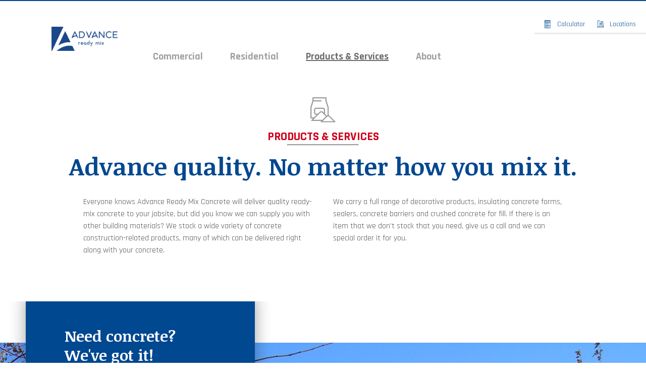

--- FILE ---
content_type: text/html; charset=UTF-8
request_url: https://advancereadymix.com/products-services
body_size: 79907
content:
<!DOCTYPE html>
<html lang="en">
  <head>
    <meta charset="utf-8">
    <meta http-equiv="X-UA-Compatible" content="IE=edge">
    <meta name="viewport" content="width=device-width, initial-scale=1">

    <!-- Global site tag (gtag.js) - Google Analytics -->
    <script async src="https://www.googletagmanager.com/gtag/js?id=UA-107912075-1"></script>
    <script>
      window.dataLayer = window.dataLayer || [];
      function gtag(){dataLayer.push(arguments);}
      gtag('js', new Date());
      gtag('config', 'UA-107912075-1');
    </script>

    <!-- CSRF Token -->
    <meta name="csrf-token" content="IIap3mz02op8EOScc1uaK7SHCdVx0wqRpSR4RXXt">
    <title>asdf</title>
<meta name="description" content="asdf">

<link rel="manifest" href="manifest.json">
<meta name="theme-color" content="#004890">
    <!-- Styles -->
    <link href="https://fonts.googleapis.com/css?family=Noticia+Text:400,700|Rajdhani:400,700" rel="stylesheet">
    <link href="/css/app.css" rel="stylesheet">
  </head>

  <body  >
          <header>
  <div class="contact-form-modal container container--2-columns left-align">
  <button class="menu-icon collapse-icon">
    Collapse
    <svg width="18px" height="18px" viewBox="0 0 18 18" version="1.1" xmlns="http://www.w3.org/2000/svg" xmlns:xlink="http://www.w3.org/1999/xlink">
      <g id="iPhone-SE" transform="translate(-286.000000, -23.000000)" stroke="#004890" stroke-width="2">
        <path d="M287,40.263456 L303.263456,24"></path>
        <path d="M287,24 L303.263456,40.263456"></path>
      </g>
    </svg>
  </button>
  <div class="container_item">
    <p class="h2">Contact Advance Ready Mix</p>
  </div>
  <div class="container_item">
    <form accept-charset="UTF-8" class="contact-form" method="POST" action="/api/contact">
      <div class="hp_name_wrap" style="display:none;"><input name="hp_name" type="text" value="" id="hp_name"/><input name="hp_time" type="text" value="[base64]"/></div>
      <div class="form-group" data-required="true">
        <label for="contact_name">Name</label>
        <input type="text" name="contact_name" id="contact_name" placeholder="First &amp; last name" autocomplete="asdfasd">
      </div>
      <div class="form-group" data-required="true">
        <label for="subject">Subject</label>
        <input type="text" name="subject" id="subject" placeholder="Can Advance help me ..." autocomplete="asdfasd">
      </div>
      <div class="form-group" data-required="true">
        <label for="email">E-mail</label>
        <input type="text" name="email" id="email" placeholder="awesome@email.com" autocomplete="asdfasd">
      </div>
      <div class="form-group">
        <label for="phone">Phone</label>
        <input type="text" name="phone" id="phone" placeholder="(xxx) xxx-xxxx" data-required="false" autocomplete="asdfasd">
      </div>
      <div class="form-group" data-required="true">
        <label for="content_message">Message</label>
        <textarea name="content_message" id="content_message" placeholder="I&#039;m trying to build a ..."></textarea>
      </div>
      <button type="submit" class="btn btn-primary">Send</button>
    </form>
  </div>
</div>
  <div class="shell shell--no_padding" id="non-mobile-nav">
    <a href="/" class="logo"><img src="/images/ui/advance-ready-mix-logo.png" alt="Advance Ready Mix logo"></a>
    <div class="nav nav--wrapper">
      <nav class="nav nav--utility">
        <ul>
    
        
        
            
        <li class=" menu-icon menu-icon--calculator">
            <a href="https://advancereadymix.com/concrete-calculator" target="_self" style="">
                
                <span>Calculator</span>
            </a>
                    </li>
        
            
        <li class=" menu-icon menu-icon--locations">
            <a href="https://advancereadymix.com/locations" target="_self" style="">
                
                <span>Locations</span>
            </a>
                    </li>
        
    </ul>
    
      </nav>
      <nav class="nav nav--main">
        <ul>

    
    
        
        <li class="  nav--sub-nav  commercial-link">
            <a href="https://advancereadymix.com/commercial" target="_self" style="">
                
                <span>Commercial</span>
            </a>
                    </li>
    
        
        <li class="  nav--sub-nav  residential-link">
            <a href="https://advancereadymix.com/residential" target="_self" style="">
                
                <span>Residential</span>
            </a>
                    </li>
    
        
        <li class="active  nav--sub-nav  products-services-link">
            <a href="https://advancereadymix.com/products-services" target="_self" style="">
                
                <span>Products &amp; Services</span>
            </a>
                    </li>
    
        
        <li class="  nav--sub-nav  about-link">
            <a href="https://advancereadymix.com/about" target="_self" style="">
                
                <span>About</span>
            </a>
                            <ul>



    
    <li class="">
        <a href="https://advancereadymix.com/about/job-opportunities" target="_self" style="">
            
            <span>Job Opportunities</span>
        </a>
            </li>

    
    <li class="">
        <a href="https://advancereadymix.com/about/credit-application" target="_self" style="">
            
            <span>Credit Application</span>
        </a>
            </li>

    
    <li class="">
        <a href="https://advancereadymix.com/news" target="_self" style="">
            
            <span>News</span>
        </a>
            </li>

</ul>
                    </li>
    
    </ul>

      </nav>
    </div>
  </div>
  <div class="shell shell--no_padding" id="mobile-nav">
    <a href="/" class="logo"><img src="/images/ui/advance-ready-mix-logo.png" alt="Advance Ready Mix logo"></a>
    <div class="mobile-nav-trigger">
      <a href="tel:1-502-587-1881" class="call-icon" title="Call icon">
        <svg width="20px" height="20px" viewBox="0 0 20 20" version="1.1" xmlns="http://www.w3.org/2000/svg" xmlns:xlink="http://www.w3.org/1999/xlink">
          <g transform="translate(-239.000000, -21.000000)" stroke="#004890">
            <path d="M243.62,29.79 C245.06,32.62 247.38,34.93 250.21,36.38 L252.41,34.18 C252.68,33.91 253.08,33.82 253.43,33.94 C254.55,34.31 255.76,34.51 257,34.51 C257.55,34.51 258,34.96 258,35.51 L258,39 C258,39.55 257.55,40 257,40 C247.61,40 240,32.39 240,23 C240,22.45 240.45,22 241,22 L244.5,22 C245.05,22 245.5,22.45 245.5,23 C245.5,24.25 245.7,25.45 246.07,26.57 C246.18,26.92 246.1,27.31 245.82,27.59 L243.62,29.79 Z"></path>
          </g>
        </svg>
      </a>
      <div class="header_toggle">
        <div class="header_toggle_inner"></div>
      </div>
    </div>
    <div class="mobile-nav-wrapper">
      <nav class="nav nav--utility">
        <ul>
    
        
        
            
        <li class=" menu-icon menu-icon--calculator">
            <a href="https://advancereadymix.com/concrete-calculator" target="_self" style="">
                
                <span>Calculator</span>
            </a>
                    </li>
        
            
        <li class=" menu-icon menu-icon--locations">
            <a href="https://advancereadymix.com/locations" target="_self" style="">
                
                <span>Locations</span>
            </a>
                    </li>
        
    </ul>
    
      </nav>
      <nav class="nav nav--main">
        <ul>

    
    
        
        <li class="  nav--sub-nav  commercial-link">
            <a href="https://advancereadymix.com/commercial" target="_self" style="">
                
                <span>Commercial</span>
            </a>
                    </li>
    
        
        <li class="  nav--sub-nav  residential-link">
            <a href="https://advancereadymix.com/residential" target="_self" style="">
                
                <span>Residential</span>
            </a>
                    </li>
    
        
        <li class="active  nav--sub-nav  products-services-link">
            <a href="https://advancereadymix.com/products-services" target="_self" style="">
                
                <span>Products &amp; Services</span>
            </a>
                    </li>
    
        
        <li class="  nav--sub-nav  about-link">
            <a href="https://advancereadymix.com/about" target="_self" style="">
                
                <span>About</span>
            </a>
                            <ul>



    
    <li class="">
        <a href="https://advancereadymix.com/about/job-opportunities" target="_self" style="">
            
            <span>Job Opportunities</span>
        </a>
            </li>

    
    <li class="">
        <a href="https://advancereadymix.com/about/credit-application" target="_self" style="">
            
            <span>Credit Application</span>
        </a>
            </li>

    
    <li class="">
        <a href="https://advancereadymix.com/news" target="_self" style="">
            
            <span>News</span>
        </a>
            </li>

</ul>
                    </li>
    
    </ul>

      </nav>
    </div>
  </div>
</header>    
    <div class="shell">
  <article class="positioning-statement">
    <figure>
      <img
        src="/images/ui/products_equipment_icon.svg"
        alt=""
        class="icon icon--headline"
        >
      <figcaption>Products & Services</figcaption>
      <hr>
    </figure>
    <h1>Advance quality. No matter how you mix it.</h1>
    <div class="positioning-statement_content">
      <p>Everyone knows Advance Ready Mix Concrete will deliver quality ready-mix concrete to your jobsite, but did you know we can supply you with other building materials? We stock a wide variety of concrete construction-related products, many of which can be delivered right along with your concrete.</p>
      <p>We carry a full range of decorative products, insulating concrete forms, sealers, concrete barriers and crushed concrete for fill. If there is an item that we don’t stock that you need, give us a call and we can special order it for you.</p>
    </div>
  </article>
</div>
<article class="case-study case-study--style_3" id="products-services-park">
  <div class="case-study__images">
    <figure>
      <img src="/images/products-equipment-park.jpg" alt="Park">
    </figure>
  </div>
  <div class="case-study__content case-study__content-narrow">
    <h2>Need concrete? We've got it!</h2>
    <p class="case-study__excerpt">Advance Ready Mix has been providing quality ready-mix concrete to the Louisville market since 1979.  We provide concrete for a wide variety of purposes, from sidewalks and sewer projects to arenas and high rises.  Advance has the ability to customize a mix just for your project.</p>
    <a href="#" class="button" data-button-color="white" data-trigger-contact="true">Contact Us Now</a>
  </div>
</article>
<div style="clear: both"></div>
<div class="shell background-container" id="fill-background">
  <figure class="background-image">
    <img class="dirt" src="/images/fill-rock.jpg" alt="Rock">
  </figure>
  <div class="block block--right">
    <div class="block_content">
      <h2>Fill Material</h2>
      <p>Do you need an inexpensive fill material? Advance Ready Mix provides a quality washout rock material and recycled crushed concrete for backfilling porches, garages, driveways, etc., at a fraction of the cost of a load of stone. It is also great for a laydown pad for a jobsite trailer or construction road. Call today to inquire about this product.</p>
    </div>
  </div>
</div>
<div class="shell">
  <article class="case-study case-study--style_1">
    <div class="case-study__images">
      <figure class="small"><img src="/images/case-studies/206x206/stamped-concrete_206x206.jpg" alt="small_image_alt_text"></figure>
      <figure class="large"><img src="/images/case-studies/796x264/stamped-concrete_796x264.jpg" alt="small_image_alt_text"></figure>
    </div>
    <div class="case-study__content">
      <div class="container container--3-columns">
        <h2 class="container_item container_item--text">Decorative Concrete</h2>
        <p class="container_item container_item--text">Does your job need a little more life than the ordinary gray concrete? Did you know you could add color directly to your concrete and have it mixed in the truck? Integral color allows you to select from a wide variety of colors for your residential or commercial project. Advance Ready Mix has an in-house color machine to match any color or manufacturer, so there is no need to special-order color.</p>
        <p class="container_item container_item--text">In addition to supplying color in the concrete, Advance provides a wide variety of decorative concrete products from LM Scofield, Clemons Concrete Coatings and BASF, including acid stains, form and stamp releases, color hardeners, traditional and tinted sealers and stamps. With over 15 years in the decorative concrete business, we can help you create a plan for your project.</p>
      </div>
    </div>
  </article>
</div>
<div class="shell">
  <div class="container container--2-columns">
    <div class="container_item">
      <div class="headline-icon">
        <img src="/images/ui/fiber_reinforcement_icon.svg" alt="Fiber Reinforcement icon">
        <hr>
        <h2>Fiber Reinforcement</h2>
      </div>
      <p>Want a mix that will help reduce plastic shrinkage cracking? Tired of working with rebar or wire mesh in your slab, wall or footer? Fiber reinforcement could be your solution. Micro, macro and steel fibers are all available to put into your concrete. Fiber-reinforced concrete is a great solution to save time &ndash; and in most cases money &ndash; over tying rebar and putting wire mesh in your concrete. The beauty of fiber in concrete is that you know it is always going to be where it is supposed to be, distributed throughout the entire slab and not lying on the bottom. In addition, the synthetic fibers are not susceptible to corrosion like steel products.
      </p>
    </div>
    <div class="container_item">
      <div class="headline-icon">
        <img src="/images/ui/insulated-concrete-icon.svg" alt="Decorative Concrete and Integral Color icon">
        <hr>
        <h2>Insulating <span>Concrete Forms</span></h2>
      </div>
      <p>Insulating-concrete-form homes provide a solid investment that is meant to last. All homes built out of concrete share the same basic virtues &ndash; beauty, strength, durability, low maintenance, energy efficiency, environmental friendliness, and peace and quiet. With volatile wood prices, logging's high environmental price tag, and a growing shortage of high-quality lumber, concrete offers a variety of products and construction techniques to provide cost-effective, quality alternatives to wood-frame home construction.</p>
    </div>
  </div>
</div>
<div class="shell">
</div>
<div class="cta" style="background-image: url('/images/truck-cta-image.jpg')">
  <div class="shell">
    <div class="cta_content">
      <h2>Let Us Supply Your Next Job</h2>
      <p>Let Advance put our almost 40 years of experience to work for you on your next job. As a local WBE business we can give you the quality and service to exceed the big guys, while helping you meet your local and woman-owned business goals. In addition, every level of management is in town and accessible, so you can rest assured we stand behind our work. Want to know more? Send us an email.</p>
    </div>
    <a data-trigger-contact="true" class="button" data-button-color="white">Contact Us Now</a>
  </div>
</div>

    <footer>
  <div class="shell">
    <div class="container container--3-columns">
      <div class="container_item organizations">
        <h3 class="sub-head">Affiliations</h3>
        <div class="logos">
          <svg width="125px" height="55px" viewBox="0 0 125 55" version="1.1" xmlns="http://www.w3.org/2000/svg" xmlns:xlink="http://www.w3.org/1999/xlink">
            <g stroke="none" stroke-width="1" fill="none" fill-rule="evenodd">
              <g transform="translate(-102.000000, -1729.000000)">
                <g transform="translate(-2.000000, 1299.000000)">
                  <image id="WBE-Seal" x="100" y="426" width="133" height="63" xlink:href="[data-uri]"></image>
                </g>
              </g>
            </g>
          </svg>
          <svg width="86px" height="105px" viewBox="0 0 86 105" version="1.1" xmlns="http://www.w3.org/2000/svg" xmlns:xlink="http://www.w3.org/1999/xlink">
            <g stroke="none" stroke-width="1" fill="none" fill-rule="evenodd">
              <g transform="translate(-103.000000, -1815.000000)" fill="#FEFEFE">
                <g transform="translate(-2.000000, 1299.000000)">
                  <g transform="translate(105.000000, 516.000000)">
                    <path d="M50.0089709,8.55990083 L50.0089709,8.5422562 C50.0089709,8.21279339 49.747775,8.0218843 49.2419439,8.0218843 L48.1439912,8.0218843 L48.1439912,9.08895041 L49.2070791,9.08895041 C49.7216264,9.08895041 50.0089709,8.91539669 50.0089709,8.55990083"></path>
                    <path d="M49.4338459,10.2691736 L48.1441365,10.2691736 L48.1441365,11.388595 L49.4512784,11.388595 C49.9655351,11.388595 50.2618865,11.1890083 50.2618865,10.8332231 L50.2618865,10.8158678 C50.2618865,10.4861157 50.0001095,10.2691736 49.4338459,10.2691736"></path>
                    <path d="M72.1482182,8.12601653 L71.0409682,8.12601653 L71.0409682,9.58357851 L72.1566439,9.58357851 C72.7322047,9.58357851 73.0631304,9.30589256 73.0631304,8.86361983 L73.0631304,8.84597521 C73.0631304,8.36899174 72.7144818,8.12601653 72.1482182,8.12601653"></path>
                    <path d="M73.0110365,12.7422562 L71.7823405,10.902876 L71.7646176,10.902876 L71.0411716,10.902876 L71.0411716,12.7422562 L69.3502257,12.7422562 L69.3502257,6.66816529 L72.2352932,6.66816529 C73.1679284,6.66816529 73.8129284,6.9111405 74.2225905,7.32738017 C74.5796649,7.6744876 74.7629959,8.1433719 74.7629959,8.74213223 L74.7629959,8.75919835 C74.7629959,9.68771074 74.2658811,10.3038264 73.5078608,10.6251901 L74.9634689,12.7422562 L73.0110365,12.7422562 Z M63.0832662,12.7422562 L58.1324554,12.7422562 L58.1324554,6.66816529 L63.0396851,6.66816529 L63.0396851,8.09969421 L59.8059689,8.09969421 L59.8059689,9.01981818 L62.7346176,9.01981818 L62.7346176,10.3475041 L59.8059689,10.3475041 L59.8059689,11.310438 L63.0832662,11.310438 L63.0832662,12.7422562 Z M51.9529486,11.0674628 C51.9529486,12.1090744 51.0984689,12.7422562 49.6428608,12.7422562 L46.4965973,12.7422562 L46.4965973,6.66816529 L49.6257189,6.66816529 C50.3924554,6.66816529 50.9331514,6.85907438 51.2902257,7.2148595 C51.5342797,7.45754545 51.6824554,7.77890909 51.6824554,8.19514876 L51.6824554,8.21279339 C51.6824554,8.91568595 51.2815095,9.33221488 50.7413946,9.5665124 C51.4816919,9.80919835 51.9529486,10.2260165 51.9529486,11.0501074 L51.9529486,11.0674628 Z M40.0114419,12.7422562 L38.3292122,12.7422562 L38.3292122,9.25382645 L36.7693,11.6315124 L36.7344351,11.6315124 L35.1829486,9.27147107 L35.1829486,12.7422562 L33.5268676,12.7422562 L33.5268676,6.66816529 L35.3136919,6.66816529 L36.7693,9.01981818 L38.2249081,6.66816529 L40.0114419,6.66816529 L40.0114419,12.7422562 Z M27.2599081,12.7422562 L22.3090973,12.7422562 L22.3090973,6.66816529 L27.2160365,6.66816529 L27.2160365,8.09969421 L23.9826108,8.09969421 L23.9826108,9.01981818 L26.9112595,9.01981818 L26.9112595,10.3475041 L23.9826108,10.3475041 L23.9826108,11.310438 L27.2599081,11.310438 L27.2599081,12.7422562 Z M15.8239419,12.7422562 L14.1417122,12.7422562 L14.1417122,9.25382645 L12.5818,11.6315124 L12.5469351,11.6315124 L10.9954486,9.27147107 L10.9954486,12.7422562 L9.33936757,12.7422562 L9.33936757,6.66816529 L11.1261919,6.66816529 L12.5818,9.01981818 L14.0374081,6.66816529 L15.8239419,6.66816529 L15.8239419,12.7422562 Z M83.904273,0.000231404959 L2.1098473,0.000231404959 C0.959306757,0.000231404959 0.0179554054,0.937421488 0.0179554054,2.08287603 L0.0179554054,18.5840744 L85.9958743,18.5840744 L85.9958743,2.08287603 C85.9958743,0.937421488 85.0548135,0.000231404959 83.904273,0.000231404959 L83.904273,0.000231404959 Z"></path>
                    <path d="M14.5650007,92.8050455 L14.5650007,92.7876901 C14.5650007,92.459095 14.3040953,92.268186 13.7994264,92.268186 L12.703798,92.268186 L12.703798,93.3332273 L13.764852,93.3332273 C14.2779466,93.3332273 14.5650007,93.1602521 14.5650007,92.8050455"></path>
                    <path d="M14.8171027,95.0739132 L14.8171027,95.0565579 C14.8171027,94.7276736 14.5561973,94.5110207 13.9908054,94.5110207 L12.7040014,94.5110207 L12.7040014,95.6281281 L14.0082378,95.6281281 C14.5213324,95.6281281 14.8171027,95.4291198 14.8171027,95.0739132" id="Fill-11"></path>
                    <path d="M48.2986459,95.5843347 C49.2295378,95.5843347 49.8469365,94.8397893 49.8469365,93.9653678 L49.8469365,93.9483017 C49.8469365,93.0735909 49.2121054,92.3119793 48.2812135,92.3119793 C47.3596189,92.3119793 46.7422203,93.0565248 46.7422203,93.9309463 L46.7422203,93.9483017 C46.7422203,94.8224339 47.3773419,95.5843347 48.2986459,95.5843347" id="Fill-13"></path>
                    <polygon id="Fill-15" points="63.7316074 92.8657893 63.0444791 94.5888884 64.4097291 94.5888884"></polygon>
                    <path d="M11.0600939,90.917562 L14.1822426,90.917562 C14.9475264,90.917562 15.4867696,91.1078926 15.8432628,91.4630992 C16.0870264,91.7054959 16.2349115,92.0259917 16.2349115,92.4413636 L16.2349115,92.4590083 C16.2349115,93.1601653 15.8348372,93.5758264 15.2953034,93.8095455 C16.0347291,94.0519421 16.5045331,94.467314 16.5045331,95.2902479 L16.5045331,95.3076033 C16.5045331,96.3469008 15.6520872,96.9786364 14.199675,96.9786364 L11.0600939,96.9786364 L11.0600939,90.917562 Z M18.4154182,90.917562 L20.1287358,90.917562 L20.1287358,94.2856612 C20.1287358,95.1603719 20.5723912,95.5757438 21.2508034,95.5757438 C21.9292155,95.5757438 22.3728709,95.1777273 22.3728709,94.3293388 L22.3728709,90.917562 L24.085898,90.917562 L24.085898,94.2769835 C24.085898,96.2340909 22.9641209,97.0914463 21.2333709,97.0914463 C19.5026209,97.0914463 18.4154182,96.2167355 18.4154182,94.3206612 L18.4154182,90.917562 Z M27.8405534,90.917562 L29.0927831,93.1254545 L30.3540196,90.917562 L32.2410804,90.917562 L29.9277966,94.6842562 L29.9277966,96.9786364 L28.2319115,96.9786364 L28.2319115,94.71 L25.9186277,90.917562 L27.8405534,90.917562 Z M38.9949858,90.917562 L40.6824453,90.917562 L40.6824453,95.5066116 L43.6308507,95.5066116 L43.6308507,96.9786364 L38.9949858,96.9786364 L38.9949858,90.917562 Z M45.0114993,93.9483884 C45.0114993,92.2076446 46.4203304,90.7966529 48.298675,90.7966529 C50.1776007,90.7966529 51.5689993,92.1902893 51.5689993,93.9310331 L51.5689993,93.9483884 C51.5689993,95.6885537 50.1601682,97.0998347 48.2812426,97.0998347 C46.402898,97.0998347 45.0114993,95.7059091 45.0114993,93.9654545 L45.0114993,93.9483884 Z M53.4537358,93.9483884 C53.4537358,92.1816116 54.8189858,90.7966529 56.6630466,90.7966529 C57.9065601,90.7966529 58.7067088,91.3158678 59.2462426,92.0604132 L57.9762899,93.0389669 C57.6282223,92.6059504 57.228148,92.3291322 56.6456142,92.3291322 C55.7931682,92.3291322 55.1929115,93.0476446 55.1929115,93.9310331 L55.1929115,93.9483884 C55.1929115,94.8575207 55.7931682,95.5670661 56.6456142,95.5670661 C57.2804453,95.5670661 57.6543709,95.2731818 58.0195804,94.8311983 L59.2895331,95.7319421 C58.715425,96.519876 57.941425,97.0998347 56.5936074,97.0998347 C54.8538507,97.0998347 53.4537358,95.7750413 53.4537358,93.9654545 L53.4537358,93.9483884 Z M62.9311682,90.8744628 L64.5579047,90.8744628 L67.1495264,96.9786364 L65.3403304,96.9786364 L64.8969655,95.8962397 L62.5488169,95.8962397 L62.1141682,96.9786364 L60.3395466,96.9786364 L62.9311682,90.8744628 Z M69.1298507,90.917562 L70.8170196,90.917562 L70.8170196,95.5066116 L73.765425,95.5066116 L73.765425,96.9786364 L69.1298507,96.9786364 L69.1298507,90.917562 Z M8.71621622e-05,102.885826 C8.71621622e-05,104.031281 0.941438514,104.968471 2.09197905,104.968471 L83.8861142,104.968471 C85.0369453,104.968471 85.9780061,104.031281 85.9780061,102.885826 L85.9780061,84.4191322 L8.71621622e-05,84.4191322 L8.71621622e-05,102.885826 Z" id="Fill-17"></path>
                    <path d="M16.6887358,36.7718388 C16.8714858,36.7718388 16.9882831,36.6833264 17.0391277,36.5065909 C17.0899723,36.3298554 17.1155399,35.9092769 17.1155399,35.2445661 L17.1155399,30.0558884 C17.1155399,29.5305992 17.0891007,29.1947727 17.0359318,29.0481198 C16.9827628,28.9017562 16.8735196,28.8285744 16.7079115,28.8285744 C16.5678709,28.8285744 16.4606615,28.8878719 16.3862831,29.0061777 C16.3119047,29.1247727 16.2750061,29.4744835 16.2750061,30.0558884 L16.2750061,35.3278719 C16.2750061,35.9836157 16.2994115,36.3882851 16.3482223,36.5415909 C16.3970331,36.695186 16.5106345,36.7718388 16.6887358,36.7718388" id="Fill-19"></path>
                    <path d="M31.4989236,72.2201281 L32.4216804,72.2201281 C32.285998,70.9410372 32.150025,69.3605413 32.0134709,67.4774835 C31.7403628,69.6396736 31.5686534,71.2207479 31.4989236,72.2201281" id="Fill-21"></path>
                    <path d="M35.0352088,41.6880661 L35.0352088,44.5615372 C35.1116209,44.5661653 35.1772831,44.5684793 35.2324858,44.5684793 C35.4788642,44.5684793 35.649702,44.5022397 35.7452899,44.3697603 C35.8405872,44.237281 35.8885264,43.9619091 35.8885264,43.5433554 L35.8885264,42.6157107 C35.8885264,42.229843 35.8333236,41.9787686 35.7229182,41.8624876 C35.6125128,41.7464959 35.3832764,41.6880661 35.0352088,41.6880661" id="Fill-23"></path>
                    <path d="M12.358723,56.5809421 C12.430777,56.4389174 12.4668041,56.0336694 12.4668041,55.3640413 C12.4668041,55.0105702 12.4374595,54.7629669 12.3778986,54.6215207 C12.3180473,54.4792066 12.2407635,54.3898264 12.1454662,54.3528017 C12.0498784,54.3154876 11.8639324,54.2946612 11.5882095,54.2900331 L11.5882095,56.8004876 C11.7026824,56.7958595 11.7918784,56.7935455 11.8555068,56.7935455 C12.1187365,56.7935455 12.2863784,56.7226777 12.358723,56.5809421" id="Fill-25"></path>
                    <path d="M23.2541385,47.4764298 L23.2541385,43.0898595 C23.2541385,42.5784545 23.2393209,42.2510165 23.2096858,42.1066777 C23.1800507,41.9626281 23.1117736,41.8567603 23.0060169,41.7893636 C22.8999696,41.7219669 22.7000777,41.688124 22.4072128,41.688124 L22.4072128,49.1153554 C22.7936318,49.1153554 23.0312939,49.0306033 23.1207804,48.8608099 C23.2096858,48.6910165 23.2541385,48.2296529 23.2541385,47.4764298" id="Fill-27"></path>
                    <path d="M11.7123865,67.4776281 C11.4392784,69.6398182 11.2675689,71.2206033 11.1978392,72.2202727 L12.1205959,72.2202727 C11.9849135,70.9411818 11.84865,69.360686 11.7123865,67.4776281" id="Fill-29"></path>
                    <path d="M54.7759277,48.8608678 C54.8648331,48.6910744 54.9092858,48.2297107 54.9092858,47.4764876 L54.9092858,43.0899174 C54.9092858,42.5785124 54.8944682,42.2507851 54.8648331,42.1067355 C54.8349074,41.962686 54.7672115,41.8568182 54.6608736,41.7894215 C54.5548264,41.7220248 54.3555155,41.6881818 54.0626507,41.6881818 L54.0626507,49.115124 C54.4484885,49.115124 54.6867318,49.0306612 54.7759277,48.8608678" id="Fill-31"></path>
                    <path d="M12.4668331,60.6639959 L12.4668331,59.610814 C12.4668331,59.1274669 12.4200561,58.8347397 12.3270831,58.7320537 C12.2335291,58.6299463 11.9871507,58.5718058 11.5882385,58.5579215 L11.5882385,61.7171777 C11.9659412,61.7032934 12.2067993,61.6382107 12.3108128,61.5219298 C12.4148264,61.4053595 12.4668331,61.1198636 12.4668331,60.6639959" id="Fill-33"></path>
                    <path d="M9.66669054,64.9602025 L13.5416297,64.9602025 L15.0745216,76.2507397 L12.3350149,76.2507397 L12.1909068,74.2216074 L11.232123,74.2216074 L11.070873,76.2507397 L8.29911622,76.2507397 L9.66669054,64.9602025 Z M8.90721757,52.3581777 L11.5816432,52.3581777 C12.4265351,52.3581777 13.0665959,52.4304917 13.5018257,52.5742521 C13.9367649,52.7185909 14.2883189,53.0095826 14.5556162,53.4489628 C14.8232041,53.8880537 14.9568527,54.5952851 14.9568527,55.5712355 C14.9568527,56.2307397 14.862427,56.690657 14.6735757,56.9509876 C14.4844338,57.2110289 14.1119608,57.410905 13.5558662,57.5503264 C14.1755892,57.7039215 14.5960014,57.9581777 14.8168122,58.3145413 C15.0373324,58.6703264 15.1477378,59.2158636 15.1477378,59.9505744 L15.1477378,60.9973926 C15.1477378,61.7601612 15.0681297,62.3253678 14.9089135,62.6927231 C14.7499878,63.060657 14.4963459,63.3117314 14.1479878,63.4465248 C13.7999203,63.5813182 13.0866432,63.6490041 12.0084473,63.6490041 L8.90721757,63.6490041 L8.90721757,52.3581777 Z M8.90721757,51.0472686 L11.5883257,51.0472686 L11.5883257,39.7567314 L8.90721757,39.7567314 L8.90721757,51.0472686 Z M8.90721757,27.1547066 L11.5883257,27.1547066 L11.5883257,36.1861529 L13.2185486,36.1861529 L13.2185486,38.4455331 L8.90721757,38.4455331 L8.90721757,27.1547066 Z M13.5942176,31.8342934 C13.5942176,30.6998306 13.6183324,29.8965661 13.6674338,29.4245 C13.7162446,28.9530124 13.8690689,28.5214421 14.1259068,28.1312355 C14.3824541,27.7404504 14.72965,27.440781 15.1669135,27.2313595 C15.604177,27.0222273 16.1134946,26.9175165 16.6951568,26.9175165 C17.2471838,26.9175165 17.7428459,27.0164421 18.1824338,27.2140041 C18.6217311,27.4115661 18.9750284,27.7080537 19.2423257,28.1034669 C19.5099135,28.4985909 19.6691297,28.9284256 19.7202649,29.3935496 C19.7711095,29.858095 19.7963865,30.672062 19.7963865,31.8342934 L19.7963865,33.7659463 C19.7963865,34.9004091 19.7719811,35.7036736 19.7231703,36.1754504 C19.6743595,36.6475165 19.5215351,37.0787975 19.2646973,37.4690041 C19.0078595,37.8597893 18.6606635,38.1597479 18.2236905,38.3688802 C17.786427,38.5777231 17.2768189,38.6824339 16.6951568,38.6824339 C16.1434203,38.6824339 15.6477581,38.5837975 15.2084608,38.3862355 C14.7691635,38.1883843 14.4155757,37.892186 14.1479878,37.4967727 C13.8806905,37.101938 13.7214743,36.671814 13.6703392,36.2066901 C13.6194946,35.7418554 13.5942176,34.9281777 13.5942176,33.7659463 L13.5942176,31.8342934 Z M20.7577851,27.1547066 L23.4388932,27.1547066 L23.4388932,35.6209463 C23.4388932,36.1138388 23.4632986,36.4288388 23.5121095,36.5659463 C23.5609203,36.7030537 23.6597041,36.7718967 23.8081703,36.7718967 C23.9778459,36.7718967 24.0873797,36.6964008 24.1361905,36.5448306 C24.1850014,36.3938388 24.2094068,36.037186 24.2094068,35.4742934 L24.2094068,27.1547066 L26.8905149,27.1547066 L26.8905149,34.7005331 C26.8905149,35.5561529 26.8649473,36.1566488 26.8141027,36.5031777 C26.7629676,36.8494174 26.612177,37.2052025 26.3617311,37.5702438 C26.1112851,37.9352851 25.7812311,38.211814 25.3715689,38.4001198 C24.9619068,38.5884256 24.4790284,38.6824339 23.9229338,38.6824339 C23.3072784,38.6824339 22.7639676,38.5710702 22.2927108,38.3477645 C21.8214541,38.1247479 21.4690284,37.8343347 21.2357243,37.4762355 C21.0021297,37.1181364 20.864123,36.7400785 20.8217041,36.3426405 C20.7792851,35.9452025 20.7577851,35.1098306 20.7577851,33.835657 L20.7577851,27.1547066 Z M26.9349676,39.7567314 L31.4052243,39.7567314 L31.4052243,42.0161116 L29.6160757,42.0161116 L29.6160757,44.1568967 L31.2907514,44.1568967 L31.2907514,46.3049132 L29.6160757,46.3049132 L29.6160757,48.7875992 L31.5836162,48.7875992 L31.5836162,51.0469793 L26.9349676,51.0469793 L26.9349676,39.7567314 Z M27.9283257,38.4455331 L30.6094338,38.4455331 L30.6094338,27.1547066 L27.9283257,27.1547066 L27.9283257,38.4455331 Z M31.7652041,28.1940041 C31.9665486,27.7942521 32.2925351,27.4815661 32.742873,27.255657 C33.1926297,27.0303264 33.7359405,26.9175165 34.3730959,26.9175165 C35.0689405,26.9175165 35.6625149,27.0410289 36.1529473,27.2874752 C36.6430892,27.5339215 36.9679135,27.8442934 37.1271297,28.2183017 C37.2863459,28.5925992 37.3656635,29.2286736 37.3656635,30.125657 L37.3656635,30.5719793 L34.8760216,30.5719793 L34.8760216,29.7351612 C34.8760216,29.3446653 34.8440622,29.095905 34.7804338,28.9888802 C34.7168054,28.8818554 34.6104676,28.828343 34.4620014,28.828343 C34.3007514,28.828343 34.1787243,28.900657 34.0959203,29.0447066 C34.0131162,29.1890455 33.9715689,29.4077231 33.9715689,29.7010289 C33.9715689,30.0776405 34.0180554,30.3616901 34.1113189,30.5520207 C34.1999338,30.7429298 34.4527041,30.9731777 34.8687581,31.2427645 C36.0622986,32.0179711 36.813927,32.6549132 37.1239338,33.1524339 C37.43365,33.6496653 37.5887986,34.4517727 37.5887986,35.5584669 C37.5887986,36.3625992 37.5027986,36.9555744 37.3307986,37.3365248 C37.1587986,37.7177645 36.8264203,38.0373926 36.3342446,38.2954091 C35.8417784,38.5534256 35.2685419,38.6824339 34.6148257,38.6824339 C33.8971905,38.6824339 33.2850216,38.5337562 32.7777378,38.2361116 C32.2701635,37.9387562 31.9380757,37.5595413 31.7811838,37.0993347 C31.6240014,36.6391281 31.5452649,35.9862769 31.5452649,35.139624 L31.5452649,34.4008636 L34.0354878,34.4008636 L34.0354878,35.7742521 C34.0354878,36.1977231 34.0703527,36.4693347 34.140373,36.5902438 C34.2106838,36.7111529 34.3347446,36.7718967 34.5131365,36.7718967 C34.6912378,36.7718967 34.8240149,36.6952438 34.9108865,36.5413595 C34.9980486,36.388343 35.0413392,36.1606983 35.0413392,35.8581364 C35.0413392,35.1934256 34.9585351,34.7586736 34.7932176,34.5541694 C34.6232514,34.349376 34.2051635,34.0077645 33.5386635,33.5287562 C32.8721635,33.0454091 32.4308324,32.6942521 32.2140892,32.4755744 C31.9976365,32.2574752 31.818373,31.9549132 31.6760081,31.5690455 C31.5336432,31.1834669 31.4627514,30.6902851 31.4627514,30.0909463 C31.4627514,29.225781 31.5635689,28.5937562 31.7652041,28.1940041 L31.7652041,28.1940041 Z M38.0249,41.3499545 C38.0952108,41.686938 38.1300757,42.2087562 38.1300757,42.9154091 L38.1300757,43.8988802 C38.1300757,44.6197066 38.0620892,45.1449959 37.9261162,45.4750372 C37.7904338,45.8053678 37.5408595,46.0584669 37.1779743,46.2352025 C36.8150892,46.411938 36.3406365,46.5001612 35.7549068,46.5001612 L35.0352378,46.5001612 L35.0352378,51.0469793 L32.3541297,51.0469793 L32.3541297,39.7567314 L35.054123,39.7567314 C35.7845419,39.7567314 36.3458662,39.8192107 36.738677,39.9450372 C37.1311973,40.0702851 37.4263865,40.2513595 37.6236635,40.4888388 C37.8209405,40.7260289 37.9548797,41.0129711 38.0249,41.3499545 L38.0249,41.3499545 Z M40.6452851,27.1547066 C40.9738865,30.2647893 41.2086432,32.8964421 41.3489743,35.0490868 C41.4872716,32.8735909 41.6342851,30.941938 41.7900149,29.2547066 L41.9762514,27.1547066 L44.8037919,27.1547066 L43.439123,38.4455331 L39.3669068,38.4455331 L37.8180351,27.1547066 L40.6452851,27.1547066 Z M45.2555824,38.4455331 L47.9366905,38.4455331 L47.9366905,27.1547066 L45.2555824,27.1547066 L45.2555824,38.4455331 Z M48.0639473,39.7567314 L50.3054676,39.7567314 L50.3054676,51.0469793 L47.9555757,51.0469793 L46.5612716,45.9144174 L46.5612716,51.0469793 L44.3197514,51.0469793 L44.3197514,39.7567314 L46.5612716,39.7567314 L48.0639473,44.8404091 L48.0639473,39.7567314 Z M49.0131432,27.1547066 L51.6936703,27.1547066 L51.6936703,36.1861529 L53.3241838,36.1861529 L53.3241838,38.4455331 L49.0131432,38.4455331 L49.0131432,27.1547066 Z M56.0142986,39.9516901 C56.4704473,40.0821446 56.8176432,40.2956157 57.0553054,40.5932603 C57.2932581,40.890905 57.4420149,41.2223926 57.5012851,41.5871446 C57.5608459,41.952186 57.5904811,42.6692521 57.5904811,43.7386322 L57.5904811,47.6927645 C57.5904811,48.7066074 57.5469,49.3837562 57.4600284,49.725657 C57.3728662,50.0672686 57.2212041,50.3345413 57.0044608,50.5274752 C56.7880081,50.7204091 56.5207108,50.8554917 56.2022784,50.9321446 C55.8835554,51.0087975 55.4041635,51.0469793 54.7629405,51.0469793 L51.3819203,51.0469793 L51.3819203,39.7567314 L53.3872311,39.7567314 C54.6821703,39.7567314 55.55815,39.8215248 56.0142986,39.9516901 L56.0142986,39.9516901 Z M53.9735419,27.1547066 L56.6543595,27.1547066 L56.6543595,36.1861529 L58.2845824,36.1861529 L58.2845824,38.4455331 L53.9735419,38.4455331 L53.9735419,27.1547066 Z M58.0910824,62.5402851 C57.9190824,62.9212355 57.5869946,63.2411529 57.0942378,63.4988802 C56.6017716,63.757186 56.0285351,63.885905 55.3751095,63.885905 C54.6577649,63.885905 54.0453054,63.736938 53.5380216,63.4395826 C53.0304473,63.1422273 52.6983595,62.7633017 52.5414676,62.3028058 C52.3839946,61.8425992 52.3055486,61.1897479 52.3055486,60.3433843 L52.3055486,59.6040455 L54.7954811,59.6040455 L54.7954811,60.9777231 C54.7954811,61.4011942 54.8303459,61.6728058 54.9006568,61.7937149 C54.970677,61.9149132 55.0950284,61.9753678 55.2731297,61.9753678 C55.4512311,61.9753678 55.5840081,61.8987149 55.6714608,61.7451198 C55.7583324,61.5915248 55.8019135,61.3638802 55.8019135,61.0613182 C55.8019135,60.3968967 55.7188189,59.9621446 55.5532108,59.7576405 C55.3835351,59.5528471 54.9651568,59.2112355 54.2986568,58.7322273 C53.6324473,58.2485909 53.1911162,57.8977231 52.974373,57.6790455 C52.7576297,57.4609463 52.5783662,57.1583843 52.4362919,56.7725165 C52.293927,56.3866488 52.2230351,55.8937562 52.2230351,55.2941281 C52.2230351,54.4295413 52.3235622,53.7972273 52.5251973,53.397186 C52.727123,52.9977231 53.0528189,52.6850372 53.5028662,52.4591281 C53.9529135,52.2337975 54.4962243,52.1209876 55.1330892,52.1209876 C55.8295149,52.1209876 56.4227986,52.2445 56.91265,52.4909463 C57.403373,52.7373926 57.7279068,53.0474752 57.887123,53.4217727 C58.0466297,53.7960702 58.1259473,54.4321446 58.1259473,55.3291281 L58.1259473,55.7754504 L55.6363054,55.7754504 L55.6363054,54.9386322 C55.6363054,54.5481364 55.6043459,54.299376 55.5407176,54.1923512 C55.4770892,54.0853264 55.3710419,54.031814 55.2222851,54.031814 C55.0607446,54.031814 54.9387176,54.1041281 54.8562041,54.2481777 C54.7731095,54.3925165 54.7318527,54.6111942 54.7318527,54.9042107 C54.7318527,55.2811116 54.7786297,55.5651612 54.8716027,55.7554917 C54.9605081,55.9464008 55.2129878,56.1766488 55.6290419,56.4459463 C56.8225824,57.2217314 57.5739203,57.8583843 57.8842176,58.3556157 C58.1939338,58.8531364 58.3490824,59.6552438 58.3490824,60.7616488 C58.3490824,61.5660702 58.2630824,62.1587562 58.0910824,62.5402851 L58.0910824,62.5402851 Z M58.5905216,39.7567314 L63.0607784,39.7567314 L63.0607784,42.0161116 L61.2713392,42.0161116 L61.2713392,44.1568967 L62.9460149,44.1568967 L62.9460149,46.3049132 L61.2713392,46.3049132 L61.2713392,48.7875992 L63.2388797,48.7875992 L63.2388797,51.0469793 L58.5905216,51.0469793 L58.5905216,39.7567314 Z M58.9342311,27.1547066 L63.4044878,27.1547066 L63.4044878,29.4140868 L61.6150486,29.4140868 L61.6150486,31.5551612 L63.2897243,31.5551612 L63.2897243,33.7031777 L61.6150486,33.7031777 L61.6150486,36.1861529 L63.5825892,36.1861529 L63.5825892,38.4455331 L58.9342311,38.4455331 L58.9342311,27.1547066 Z M64.0093932,39.7567314 L66.2509135,39.7567314 L67.7538797,44.8404091 L67.7538797,39.7567314 L69.9954,39.7567314 L69.9954,51.0469793 L67.6455081,51.0469793 L66.2509135,45.9144174 L66.2509135,51.0469793 L64.0093932,51.0469793 L64.0093932,39.7567314 Z M70.5119811,55.2877645 C70.5889743,55.1237562 70.6645149,54.9591694 70.7261095,54.7879298 C70.7310486,54.7743347 70.73715,54.7610289 70.7449946,54.7433843 C70.7778257,54.7653678 70.7853797,54.7968967 70.7984541,54.8235083 C71.0079338,55.2490041 71.2168324,55.6750785 71.4257311,56.1011529 C71.8775216,57.0201198 72.3374473,57.9344587 72.8046365,58.8447479 C73.0699,59.3616488 73.3029135,59.8938802 73.4900216,60.4475165 C73.6257041,60.8492934 73.7329135,61.2585909 73.8040959,61.6777231 C73.8694676,62.0609876 73.8956162,62.4465661 73.8741162,62.8353264 C73.8409946,63.4303264 73.7175149,64.0062355 73.5434811,64.5720207 C73.385427,65.088343 73.1896027,65.589624 72.9844811,66.0871446 C72.7741297,66.5959463 72.5623257,67.1038802 72.3537176,67.6135496 C72.2363392,67.8999132 72.1337784,68.1929298 72.0344135,68.4865248 C71.9699135,68.6765661 71.8975689,68.8634256 71.8339405,69.0534669 C71.6628122,69.5625579 71.5332311,70.0829298 71.4512986,70.6160289 C71.4327041,70.7372273 71.4161432,70.8587149 71.3987108,70.9802025 C71.3917378,71.0290868 71.3841838,71.0389215 71.3356635,71.041814 C71.2150892,71.0493347 71.0945149,71.0565661 70.9739405,71.060905 C70.7325014,71.0692934 70.4910622,71.0559876 70.2499135,71.0426818 C70.214177,71.040657 70.1784405,71.0340041 70.1345689,71.0285083 C70.1220757,70.9342107 70.1095824,70.8506157 70.0999946,70.7664421 C69.9913324,69.8367727 69.7400149,68.949624 69.3692851,68.098343 C69.3381973,68.0263182 69.3108865,67.9537149 69.2890959,67.8779298 C69.0828122,67.1654917 68.8227784,66.4747479 68.5307851,65.7964421 C68.3698257,65.4233017 68.2129338,65.0481364 68.0787041,64.6634256 C67.9569676,64.3137149 67.8541162,63.9585083 67.7875824,63.5923099 C67.7361568,63.3102851 67.7088459,63.025657 67.7053595,62.7381364 C67.6963527,62.1058223 67.7983324,61.4905744 67.9685892,60.8857397 C68.1283865,60.319376 68.3445486,59.7764421 68.58715,59.2442107 C68.8326568,58.7064835 69.1054743,58.1840868 69.3803257,57.6625579 C69.5348932,57.3704091 69.6909135,57.0788388 69.8419946,56.7846653 C70.0517649,56.3765248 70.2284135,55.9518967 70.4047716,55.5269793 C70.4381838,55.4462769 70.4747919,55.3667314 70.5119811,55.2877645 L70.5119811,55.2877645 Z M70.6130892,39.7567314 L76.4718392,39.7567314 L76.4718392,42.0161116 L74.879677,42.0161116 L74.879677,51.0469793 L72.1988595,51.0469793 L72.1988595,42.0161116 L70.6130892,42.0161116 L70.6130892,39.7567314 Z M77.0979541,64.1523099 C77.2966838,64.1528884 77.495123,64.1687975 77.6929811,64.1985909 C77.9922378,64.2442934 78.28365,64.3215248 78.5651838,64.435781 C78.8949473,64.5694174 79.1881027,64.7675579 79.4504608,65.0142934 C80.0710554,65.5985909 80.4749068,66.3194174 80.677123,67.164624 C80.7602176,67.5120207 80.7956635,67.8652025 80.7820081,68.2230124 C80.7753257,68.3902025 80.7459811,68.5547893 80.7079203,68.7167727 C80.5417311,69.4263182 80.2244608,70.0511116 79.7375149,70.5781364 C79.3874135,70.957062 78.9762986,71.2451612 78.5175351,71.4612355 C78.2726095,71.5763595 78.018677,71.6660289 77.7598054,71.7400785 C77.7487649,71.7432603 77.7368527,71.7429711 77.7179676,71.7449959 C77.7255216,71.7276405 77.7287176,71.7163595 77.7348189,71.7071033 C77.9277378,71.4195826 78.0332041,71.0985083 78.0721365,70.7514008 C78.1177514,70.3487562 78.0834676,69.9539215 77.9716095,69.5651612 C77.8902581,69.2825579 77.7324946,69.0517314 77.5331838,68.8486736 C77.2664676,68.5779298 76.9465824,68.4101612 76.5860216,68.3256983 C76.3460351,68.2690041 76.1019811,68.2533843 75.8570554,68.2698719 C75.5217716,68.2930124 75.194623,68.3633017 74.8759,68.4755331 C74.45665,68.6236322 74.0609338,68.8214835 73.7032784,69.0968554 C73.3034946,69.4040455 72.9780892,69.7792107 72.7491432,70.2417314 C72.6631432,70.4155744 72.5945757,70.5972273 72.5460554,70.7864008 C72.5347243,70.8303678 72.5135149,70.8477231 72.4740014,70.8572686 C72.238373,70.9122273 72.0024541,70.9611116 71.7630486,70.9929298 C71.6944811,71.0024752 71.6262041,71.0079711 71.5512446,71.0178058 C71.550373,70.9929298 71.5477581,70.9749959 71.5500824,70.9573512 C71.6694946,70.0340455 71.9161635,69.148343 72.2770149,68.297062 C72.5611635,67.6268554 72.9025486,66.9904917 73.3197649,66.3995413 C73.6068189,65.9922686 73.9249608,65.6142107 74.2904608,65.2806983 C74.7933865,64.8222273 75.3628459,64.4913182 76.0081365,64.307062 C76.2176162,64.247186 76.4302919,64.2046653 76.6464541,64.1803678 C76.7969541,64.1633017 76.9471635,64.1514421 77.0979541,64.1523099 L77.0979541,64.1523099 Z M75.3294338,74.4972686 C75.1751568,74.9814835 74.8770622,75.3294587 74.4162649,75.5160289 C74.2890081,75.5675165 74.1553595,75.5886322 74.0202581,75.6054091 C73.8877716,75.6216074 73.7552851,75.6242107 73.6227986,75.6216074 C73.3767108,75.6169793 73.1370149,75.5730124 72.9066162,75.4818967 C72.5820824,75.3534669 72.3197243,75.1385496 72.1102446,74.8507397 C71.9443459,74.623095 71.8231905,74.3705744 71.7316703,74.1021446 C71.6314338,73.8076818 71.5657716,73.5042521 71.5268392,73.1944587 C71.5172514,73.1160702 71.507373,73.0382603 71.4983662,72.9601612 C71.4951703,72.9295 71.4948797,72.8982603 71.4931365,72.8664421 C71.6633932,72.8291281 71.8287108,72.7981777 71.9917041,72.7553678 C72.1549878,72.7131364 72.3156568,72.6587562 72.4832986,72.6078471 C72.5024743,72.6179711 72.50015,72.6448719 72.503927,72.6688802 C72.5306568,72.836938 72.5707514,73.0015248 72.6308932,73.1600372 C72.6916162,73.3194174 72.7718054,73.465781 72.8839541,73.5927645 C73.0359068,73.7651612 73.2238865,73.8736322 73.4420824,73.9210702 C73.8497108,74.0087149 74.1905149,73.8710289 74.47815,73.570781 C74.6847243,73.3552851 74.7794405,73.0894587 74.7890284,72.7877645 C74.793677,72.6327231 74.7843797,72.4794174 74.7570689,72.3272686 C74.7532919,72.3055744 74.7518392,72.2833017 74.7503865,72.2613182 C74.7500959,72.2564008 74.753873,72.2506157 74.7582311,72.2399132 C74.7681095,72.2465661 74.77915,72.2511942 74.7864135,72.2590041 C74.9520216,72.4432603 75.1045554,72.638219 75.2233865,72.8597893 C75.3820216,73.1554091 75.4540757,73.4724339 75.4436162,73.8111529 C75.4363527,74.0454504 75.4003257,74.2754091 75.3294338,74.4972686 L75.3294338,74.4972686 Z M73.0077243,77.022186 C72.851123,77.0389628 72.6942311,77.0349132 72.5379203,77.0195826 C72.3813189,77.0039628 72.2279135,76.9698306 72.0826432,76.9050372 C71.9504473,76.8463182 71.8330689,76.7650372 71.7409676,76.6475992 C71.7313797,76.6354504 71.7220824,76.6227231 71.7110419,76.6123099 C71.6645554,76.5689215 71.5994743,76.592062 71.5872716,76.6568554 C71.5843662,76.6718967 71.5852378,76.688095 71.5852378,76.7040041 C71.5849473,76.7479711 71.5861095,76.791938 71.5852378,76.8361942 C71.5771027,77.1960289 71.5062108,77.5414008 71.3684946,77.8720207 C71.2322311,78.1985909 71.0730149,78.5130124 70.9190284,78.8303264 C70.8739946,78.9228884 70.8292514,79.0157397 70.7836365,79.1083017 C70.773177,79.1299959 70.7603932,79.1508223 70.7417986,79.1840868 C70.7336635,79.1684669 70.7295959,79.1609463 70.7255284,79.1531364 C70.5485892,78.8057397 70.3699068,78.4592107 70.1952919,78.1103678 C70.1072581,77.9345 70.0317176,77.7525579 69.9744811,77.5625165 C69.894873,77.2981364 69.8687243,77.0271033 69.8794743,76.7508636 C69.8806365,76.7225165 69.8812176,76.6941694 69.8817986,76.6661116 C69.8823797,76.6340041 69.8675622,76.6120207 69.8417041,76.5969793 C69.8146838,76.5816488 69.7894068,76.5880124 69.765873,76.6062355 C69.7586095,76.6117314 69.751927,76.618095 69.7452446,76.6247479 C69.5819608,76.7928058 69.3829405,76.8949132 69.1647446,76.9573926 C68.9142986,77.0288388 68.6597851,77.0427231 68.4029473,76.9999132 C68.4003324,76.9993347 68.3982986,76.9964421 68.3962649,76.9944174 C68.3913257,76.9750372 68.4070149,76.9666488 68.4171838,76.956814 C68.5580959,76.8182603 68.6862243,76.6672686 68.8134811,76.5156983 C68.9482919,76.3557397 69.0543392,76.1769793 69.1371432,75.9831777 C69.1865351,75.868343 69.2338932,75.7526405 69.2803797,75.6360702 C69.3704473,75.4081364 69.4866635,75.1952438 69.6194405,74.9916074 C69.6923662,74.8796653 69.7661635,74.7680124 69.8364743,74.6543347 C69.9567581,74.4585083 70.0410149,74.2476405 70.0700689,74.015657 C70.0799473,73.9407397 70.0863392,73.8652438 70.0930216,73.7897479 C70.0999946,73.7116488 70.1087108,73.6329711 70.1110351,73.5545826 C70.1151027,73.3966488 70.1438662,73.2416074 70.1575216,73.0848306 C70.1615892,73.0379711 70.1662378,72.9911116 70.171177,72.9439628 C70.1732108,72.9257397 70.1766973,72.908095 70.1796027,72.8872686 C70.2804203,72.8725165 70.3745554,72.9043347 70.4707243,72.9028884 C70.5668932,72.9017314 70.6636432,72.9124339 70.7598122,72.9124339 C70.8562716,72.9124339 70.9530216,72.9014421 71.0494811,72.9034669 C71.1453595,72.9052025 71.2397851,72.8754091 71.3388595,72.8866901 C71.3562919,73.0026818 71.364427,73.114624 71.3682041,73.2277231 C71.3769203,73.5111942 71.4112041,73.7923512 71.4661162,74.0703264 C71.493427,74.2077231 71.5439811,74.3355744 71.6102243,74.455905 C71.6735622,74.5704504 71.7430014,74.6809463 71.8112784,74.7925992 C71.8420757,74.8429298 71.8751973,74.891814 71.9091905,74.9401198 C72.0335419,75.1165661 72.1259338,75.3100785 72.1994405,75.5145826 C72.2563865,75.6736736 72.313623,75.8330537 72.3787041,75.9886736 C72.4740014,76.2174752 72.5928324,76.4329711 72.7279338,76.6386322 C72.8101568,76.7638802 72.9028392,76.8795826 73.0138257,76.9787975 C73.0225419,76.9866074 73.0300959,76.9961529 73.0443324,77.0111942 C73.0277716,77.0164008 73.0178932,77.0210289 73.0077243,77.022186 L73.0077243,77.022186 Z M67.9046703,75.6814835 C67.720177,75.6829298 67.5371365,75.6725165 67.3549676,75.6404091 C67.2596703,75.6236322 67.1672784,75.5947066 67.0789541,75.5530537 C66.6730689,75.3609876 66.3819473,75.0526405 66.2128527,74.620781 C66.1672378,74.5036322 66.1422514,74.3801198 66.1201703,74.2566074 C66.0946027,74.1140041 66.0780419,73.9702438 66.0765892,73.8247479 C66.0733932,73.4550785 66.1707243,73.1166488 66.3619,72.8065661 C66.476373,72.6199959 66.6132176,72.4522273 66.7599405,72.2931364 C66.7657514,72.2867727 66.7738865,72.2827231 66.7921905,72.2697066 C66.7776635,72.3732603 66.7619743,72.4626405 66.7529676,72.5528884 C66.7320486,72.7672273 66.7340824,72.9806983 66.7968392,73.1892521 C66.8258932,73.2861529 66.8665689,73.3769793 66.9223527,73.4599959 C67.0873797,73.7052851 67.3026703,73.8785496 67.580427,73.9635909 C67.9569676,74.0790041 68.4229946,73.9453678 68.6900014,73.5988388 C68.8129,73.4391694 68.8968662,73.2589628 68.9523595,73.0645826 C68.9840284,72.9529298 69.0043662,72.838095 69.0299338,72.7249959 C69.0374878,72.6914421 69.0438797,72.6575992 69.0514338,72.6223099 C69.214427,72.6685909 69.3724811,72.7177645 69.53315,72.7576818 C69.6935284,72.7975992 69.8565216,72.8276818 70.0235824,72.8629711 C70.0235824,72.8858223 70.0253257,72.9078058 70.0232919,72.9289215 C69.9791297,73.4362769 69.8905149,73.933219 69.6935284,74.4029711 C69.5776027,74.6795 69.4253595,74.9311529 69.2184946,75.144624 C68.9849,75.3852851 68.7065622,75.5417727 68.3884203,75.6204504 C68.2297851,75.6600785 68.0688257,75.6803264 67.9046703,75.6814835 L67.9046703,75.6814835 Z M72.7485622,70.9472273 C72.7607649,70.9640041 72.7694811,70.9729711 72.7747108,70.9836736 C72.8740757,71.1968554 72.9316027,71.4201612 72.9191095,71.6585083 C72.9057446,71.912186 72.8148054,72.1349132 72.6614,72.3310289 C72.6393189,72.359376 72.6105554,72.3747066 72.5800486,72.3885909 C72.4144405,72.4646653 72.2430216,72.5245413 72.0686973,72.5751612 C71.8217378,72.6468967 71.5698392,72.6960702 71.3150351,72.7249959 C71.0866703,72.7507397 70.8577243,72.7571033 70.6281973,72.7516074 C70.4439946,72.7469793 70.260373,72.7328058 70.0782041,72.7064835 C69.6949811,72.6515248 69.3216365,72.554624 68.9578797,72.415781 C68.9102311,72.3978471 68.8739135,72.3692107 68.8431162,72.3292934 C68.5917986,72.0041694 68.529623,71.6428884 68.6542649,71.2466074 C68.6885486,71.1390041 68.7335824,71.0360289 68.7963392,70.9353678 C70.1177176,71.3137149 71.4341568,71.3087975 72.7485622,70.9472273 L72.7485622,70.9472273 Z M65.3888797,68.3031364 C65.1210014,68.3123926 64.8627108,68.3667727 64.6145892,68.4737975 C64.2493797,68.6314421 63.9620351,68.8877231 63.7438392,69.229624 C63.6526095,69.3725165 63.5994405,69.5339215 63.55615,69.698219 C63.4710216,70.0204504 63.4445824,70.3493347 63.4695689,70.6814008 C63.4971703,71.0545413 63.5968257,71.4048306 63.8034,71.7163595 C63.8100824,71.7267727 63.81415,71.7389215 63.8190892,71.7504917 C63.8199608,71.7516488 63.8176365,71.7545413 63.8153122,71.762062 C63.7339608,71.7429711 63.6540622,71.7160702 63.5744541,71.6897479 C63.0994203,71.5309463 62.6572176,71.3056157 62.2597581,70.9888802 C61.6731568,70.5211529 61.2591365,69.9200785 61.0031703,69.1992521 C60.9107784,68.9386322 60.8445351,68.6704917 60.8082176,68.3951198 C60.789623,68.2545413 60.7878797,68.1125165 60.7934,67.9704917 C60.8073459,67.597062 60.8689405,67.2323099 60.9822514,66.8773926 C61.2109068,66.1600372 61.5865757,65.5424752 62.1272716,65.0365661 C62.50265,64.6851198 62.9343932,64.4441694 63.4236635,64.3163182 C63.6345959,64.2613595 63.8472716,64.2199959 64.0637243,64.1968554 C64.3109743,64.1708223 64.5588054,64.1664835 64.8051838,64.1890455 C65.6608257,64.2665661 66.4240757,64.5896653 67.0978392,65.1447479 C67.4383527,65.4250372 67.7396432,65.7466901 68.0142041,66.0961116 C68.583373,66.8204091 69.0252851,67.6233843 69.3678324,68.486814 C69.5668527,68.9883843 69.7249068,69.5032603 69.8315351,70.0349132 C69.8815081,70.2845413 69.9216027,70.5361942 69.9526905,70.7892934 C69.9611162,70.8578471 69.9695419,70.9264008 69.9788392,71.0013182 C69.8402514,71.014624 69.3254135,70.9211942 69.0043662,70.827186 C68.9968122,70.8083843 68.9860622,70.7864008 68.9793797,70.7629711 C68.8108662,70.1890868 68.4947581,69.7178884 68.0653392,69.3253678 C67.6577108,68.9525165 67.1864541,68.6973926 66.6771365,68.5137149 C66.4313392,68.4252025 66.17915,68.3635909 65.9217311,68.3268554 C65.745373,68.3014008 65.5669811,68.2967727 65.3888797,68.3031364 L65.3888797,68.3031364 Z M54.7629405,76.2507397 L50.1145824,76.2507397 L50.1145824,64.9602025 L54.5848392,64.9602025 L54.5848392,67.2198719 L52.7954,67.2198719 L52.7954,69.360657 L54.4700757,69.360657 L54.4700757,71.5089628 L52.7954,71.5089628 L52.7954,73.9916488 L54.7629405,73.9916488 L54.7629405,76.2507397 Z M48.7969811,54.1923512 C48.7330622,54.0853264 48.6270149,54.031814 48.4782581,54.031814 C48.3167176,54.031814 48.1949811,54.1041281 48.112177,54.2481777 C48.029373,54.3925165 47.9881162,54.6111942 47.9881162,54.9042107 C47.9881162,55.2811116 48.0346027,55.5651612 48.1278662,55.7554917 C48.2164811,55.9464008 48.4689608,56.1766488 48.8850149,56.4459463 C50.0788459,57.2217314 50.8301838,57.8583843 51.1401905,58.3556157 C51.4499068,58.8531364 51.6053459,59.6552438 51.6053459,60.7616488 C51.6053459,61.5660702 51.5193459,62.1587562 51.3470554,62.5402851 C51.1753459,62.9212355 50.8429676,63.2411529 50.3505014,63.4988802 C49.8580351,63.757186 49.2847986,63.885905 48.6310824,63.885905 C47.9140284,63.885905 47.3012784,63.736938 46.7942851,63.4395826 C46.2867108,63.1422273 45.9543324,62.7633017 45.7974405,62.3028058 C45.6402581,61.8425992 45.5618122,61.1897479 45.5618122,60.3433843 L45.5618122,59.6040455 L48.0514541,59.6040455 L48.0514541,60.9777231 C48.0514541,61.4011942 48.0866095,61.6728058 48.1569203,61.7937149 C48.22665,61.9149132 48.3510014,61.9753678 48.5293932,61.9753678 C48.7074946,61.9753678 48.8402716,61.8987149 48.9274338,61.7451198 C49.0143054,61.5915248 49.0578865,61.3638802 49.0578865,61.0613182 C49.0578865,60.3968967 48.9750824,59.9621446 48.8094743,59.7576405 C48.6395081,59.5528471 48.2214203,59.2112355 47.5549203,58.7322273 C46.8884203,58.2485909 46.4470892,57.8977231 46.2306365,57.6790455 C46.0141838,57.4609463 45.8343392,57.1583843 45.6922649,56.7725165 C45.5501905,56.3866488 45.4792986,55.8937562 45.4792986,55.2941281 C45.4792986,54.4295413 45.5798257,53.7972273 45.7817514,53.397186 C45.9830959,52.9977231 46.3087919,52.6850372 46.7591297,52.4591281 C47.2088865,52.2337975 47.7524878,52.1209876 48.3893527,52.1209876 C49.0854878,52.1209876 49.6787716,52.2445 50.1689135,52.4909463 C50.6596365,52.7373926 50.9841703,53.0474752 51.1433865,53.4217727 C51.3026027,53.7960702 51.3822108,54.4321446 51.3822108,55.3291281 L51.3822108,55.7754504 L48.8922784,55.7754504 L48.8922784,54.9386322 C48.8922784,54.5481364 48.8606095,54.299376 48.7969811,54.1923512 L48.7969811,54.1923512 Z M49.1528932,69.8766901 L46.4720757,69.8766901 L46.4720757,67.9146653 C46.4720757,67.3436736 46.4436027,66.9878884 46.3860757,66.8461529 C46.3288392,66.7047066 46.2024541,66.6338388 46.0072108,66.6338388 C45.7864,66.6338388 45.6463595,66.7197479 45.5867986,66.8918554 C45.5275284,67.0639628 45.4976027,67.4359463 45.4976027,68.0078058 L45.4976027,73.2520207 C45.4976027,73.8004504 45.5275284,74.1585496 45.5867986,74.3263182 C45.6463595,74.493219 45.7800081,74.5771033 45.9883257,74.5771033 C46.1876365,74.5771033 46.3180892,74.493219 46.3796838,74.3254504 C46.4412784,74.1579711 46.4720757,73.7640041 46.4720757,73.1438388 L46.4720757,71.7250372 L49.1528932,71.7250372 L49.1528932,72.1647066 C49.1528932,73.3335909 49.0773527,74.1623099 48.9271432,74.6511529 C48.7760622,75.1397066 48.4428122,75.5683843 47.9271027,75.9363182 C47.4111027,76.3042521 46.7754,76.4879298 46.0199946,76.4879298 C45.234373,76.4879298 44.5870486,76.3317314 44.0777311,76.0204917 C43.568123,75.7095413 43.2308054,75.2782603 43.0651973,74.7272273 C42.8995892,74.1761942 42.8167851,73.3474752 42.8167851,72.2410702 L42.8167851,68.9421033 C42.8167851,68.1287149 42.8423527,67.5186736 42.8931973,67.1116901 C42.9440419,66.7047066 43.0959946,66.3130537 43.3484743,65.9364421 C43.6012446,65.5601198 43.9513459,65.2636322 44.3993595,65.0472686 C44.8470824,64.8311942 45.3616297,64.7230124 45.9432919,64.7230124 C46.7329811,64.7230124 47.3846635,64.8902025 47.8983392,65.2245826 C48.4117243,65.5589628 48.7499135,65.975781 48.910873,66.4747479 C49.0724135,66.9737149 49.1528932,67.7503678 49.1528932,68.8041281 L49.1528932,69.8766901 Z M41.8170351,76.2507397 L39.4671432,76.2507397 L38.0725486,71.1181777 L38.0725486,76.2507397 L35.8310284,76.2507397 L35.8310284,64.9602025 L38.0725486,64.9602025 L39.5755149,70.0438802 L39.5755149,64.9602025 L41.8170351,64.9602025 L41.8170351,76.2507397 Z M44.8993797,56.7586322 L44.8993797,58.9066488 L43.2247041,58.9066488 L43.2247041,61.3893347 L45.1919541,61.3893347 L45.1919541,63.6490041 L40.5435959,63.6490041 L40.5435959,52.3581777 L45.0138527,52.3581777 L45.0138527,54.6175579 L43.2247041,54.6175579 L43.2247041,56.7586322 L44.8993797,56.7586322 Z M43.2560824,44.1568967 L43.2560824,46.3049132 L41.5814068,46.3049132 L41.5814068,48.7875992 L43.5489473,48.7875992 L43.5489473,51.0469793 L38.9002986,51.0469793 L38.9002986,39.7567314 L43.3708459,39.7567314 L43.3708459,42.0161116 L41.5814068,42.0161116 L41.5814068,44.1568967 L43.2560824,44.1568967 Z M35.7232378,63.6490041 L33.4817176,63.6490041 L33.4817176,52.3581777 L35.7232378,52.3581777 L37.2259135,57.4421446 L37.2259135,52.3581777 L39.4674338,52.3581777 L39.4674338,63.6490041 L37.1175419,63.6490041 L35.7232378,58.5161529 L35.7232378,63.6490041 Z M29.7244473,63.6490041 L32.4055554,63.6490041 L32.4055554,52.3581777 L29.7244473,52.3581777 L29.7244473,63.6490041 Z M32.6359541,76.2507397 L32.4921365,74.2216074 L31.5330622,74.2216074 L31.3721027,76.2507397 L28.6003459,76.2507397 L29.9679203,64.9602025 L33.8428595,64.9602025 L35.3757514,76.2507397 L32.6359541,76.2507397 Z M27.6293595,63.4988802 C27.1368932,63.757186 26.5639473,63.885905 25.9099405,63.885905 C25.1925959,63.885905 24.5801365,63.736938 24.0728527,63.4395826 C23.5655689,63.1422273 23.2331905,62.7633017 23.0762986,62.3028058 C22.9191162,61.8425992 22.8406703,61.1897479 22.8406703,60.3433843 L22.8406703,59.6040455 L25.3306027,59.6040455 L25.3306027,60.9777231 C25.3306027,61.4011942 25.3654676,61.6728058 25.4357784,61.7937149 C25.5057986,61.9149132 25.6298595,61.9753678 25.8082514,61.9753678 C25.9863527,61.9753678 26.1191297,61.8987149 26.2060014,61.7451198 C26.2931635,61.5915248 26.3364541,61.3638802 26.3364541,61.0613182 C26.3364541,60.3968967 26.2539405,59.9621446 26.0883324,59.7576405 C25.9186568,59.5528471 25.5002784,59.2112355 24.8337784,58.7322273 C24.1672784,58.2485909 23.7259473,57.8977231 23.5092041,57.6790455 C23.2927514,57.4609463 23.1134878,57.1583843 22.971123,56.7725165 C22.8287581,56.3866488 22.7578662,55.8937562 22.7578662,55.2941281 C22.7578662,54.4295413 22.8586838,53.7972273 23.0603189,53.397186 C23.2619541,52.9977231 23.5879405,52.6850372 24.0379878,52.4591281 C24.4877446,52.2337975 25.0310554,52.1209876 25.6682108,52.1209876 C26.3643459,52.1209876 26.9576297,52.2445 27.4480622,52.4909463 C27.9382041,52.7373926 28.2630284,53.0474752 28.4222446,53.4217727 C28.5814608,53.7960702 28.6610689,54.4321446 28.6610689,55.3291281 L28.6610689,55.7754504 L26.1711365,55.7754504 L26.1711365,54.9386322 C26.1711365,54.5481364 26.139177,54.299376 26.0758392,54.1923512 C26.0119203,54.0853264 25.905873,54.031814 25.7571162,54.031814 C25.5958662,54.031814 25.4738392,54.1041281 25.3910351,54.2481777 C25.3082311,54.3925165 25.2666838,54.6111942 25.2666838,54.9042107 C25.2666838,55.2811116 25.3134608,55.5651612 25.4064338,55.7554917 C25.4953392,55.9464008 25.7478189,56.1766488 26.163873,56.4459463 C27.3574135,57.2217314 28.1090419,57.8583843 28.4190486,58.3556157 C28.7287649,58.8531364 28.8839135,59.6552438 28.8839135,60.7616488 C28.8839135,61.5660702 28.7979135,62.1587562 28.6259135,62.5402851 C28.4542041,62.9212355 28.1218257,63.2411529 27.6293595,63.4988802 L27.6293595,63.4988802 Z M25.451177,76.2507397 L28.1322851,76.2507397 L28.1322851,64.9602025 L25.451177,64.9602025 L25.451177,76.2507397 Z M24.8018189,76.2507397 L20.4904878,76.2507397 L20.4904878,64.9602025 L23.1715959,64.9602025 L23.1715959,73.9916488 L24.8018189,73.9916488 L24.8018189,76.2507397 Z M18.6502041,51.0469793 L16.3003122,51.0469793 L14.9057176,45.9144174 L14.9057176,51.0469793 L12.6641973,51.0469793 L12.6641973,39.7567314 L14.9057176,39.7567314 L16.4086838,44.8404091 L16.4086838,39.7567314 L18.6502041,39.7567314 L18.6502041,51.0469793 Z M19.7263662,51.0469793 L19.7263662,39.7567314 L21.7322581,39.7567314 C23.0271973,39.7567314 23.9025959,39.8215248 24.3590351,39.9516901 C24.8154743,40.0821446 25.1623797,40.2956157 25.4003324,40.5932603 C25.6379946,40.890905 25.7864608,41.2223926 25.8460216,41.5871446 C25.9055824,41.952186 25.9352176,42.6692521 25.9352176,43.7386322 L25.9352176,47.6927645 C25.9352176,48.7066074 25.8916365,49.3837562 25.8044743,49.725657 C25.7176027,50.0672686 25.5659405,50.3345413 25.3494878,50.5274752 C25.1327446,50.7204091 24.8654473,50.8554917 24.5470149,50.9321446 C24.2285824,51.0087975 23.7486095,51.0469793 23.107677,51.0469793 L19.7263662,51.0469793 Z M18.8251095,61.7694174 C18.8742108,61.9062355 18.9727041,61.9753678 19.1214608,61.9753678 C19.2911365,61.9753678 19.4003797,61.8998719 19.4494811,61.7483017 C19.4980014,61.5973099 19.5226973,61.2409463 19.5226973,60.6780537 L19.5226973,52.3581777 L22.2035149,52.3581777 L22.2035149,59.9040041 C22.2035149,60.759624 22.1782378,61.3604091 22.1271027,61.7066488 C22.0762581,62.0528884 21.9254676,62.4089628 21.6750216,62.7734256 C21.4245757,63.1387562 21.0945216,63.4152851 20.6845689,63.6035909 C20.2751973,63.792186 19.7923189,63.885905 19.2362243,63.885905 C18.6205689,63.885905 18.0772581,63.7742521 17.6057108,63.5512355 C17.1347446,63.3279298 16.7823189,63.0378058 16.5487243,62.6797066 C16.3151297,62.3216074 16.1774135,61.9435496 16.1349946,61.5461116 C16.0922851,61.1486736 16.0710757,60.3133017 16.0710757,59.0391281 L16.0710757,52.3581777 L18.7521838,52.3581777 L18.7521838,60.8244174 C18.7521838,61.3173099 18.7762986,61.6320207 18.8251095,61.7694174 L18.8251095,61.7694174 Z M19.8411297,76.2507397 L15.5300892,76.2507397 L15.5300892,64.9602025 L18.2109068,64.9602025 L18.2109068,73.9916488 L19.8411297,73.9916488 L19.8411297,76.2507397 Z M0.000116216216,83.8405331 L85.9780351,83.8405331 L85.9960486,19.1625579 L0.0178391892,19.1625579 L0.000116216216,83.8405331 Z" id="Fill-35"></path>
                  </g>
                </g>
              </g>
            </g>
          </svg>
        </div>
        <p><a href="http://www.abc.org/" rel="noopener">Associated Builders and Contractors, Inc</a></p>
        <p><a href="https://bialouisville.com/" rel="noopener">Building Industry Association</a></p>
        <p><a href="https://www.nrmca.org/" rel="noopener">National Ready Mix Association</a></p>
        <p><a href="http://kyconcrete.org/" rel="noopener">Kentucky Concrete Association</a></p>
      </div>
      <div class="container_item">
        <h3 class="sub-head">Navigation</h3>
        <nav class="footer-nav">
          <a href="/commercial">Commercial</a>
          <a href="/residential">Residential</a>
          <a href="/products-services">Products &amp; Services</a>
          <a href="/about">About</a>
          <a href="/locations">Locations</a>
          <a href="/about/job-opportunities">Job Opportunities</a>
          <a href="/about/credit-application">Credit Application</a>
          <a href="/news">News</a>
          <a href="/concrete-calculator">Concrete Calculator</a>
        </nav>
      </div>
      <div class="container_item">
        <h3 class="sub-head">Contact</h3>
        <ul class="icon-list">
          <li>
            <svg width="20px" height="20px" viewBox="0 0 20 20" version="1.1" xmlns="http://www.w3.org/2000/svg" xmlns:xlink="http://www.w3.org/1999/xlink">
              <g stroke="none" stroke-width="1" fill="none" fill-rule="evenodd">
                <g transform="translate(-722.000000, -1727.000000)" stroke="#9B9B9B">
                  <g transform="translate(-2.000000, 1299.000000)">
                    <path d="M728.62,436.79 C730.06,439.62 732.38,441.93 735.21,443.38 L737.41,441.18 C737.68,440.91 738.08,440.82 738.43,440.94 C739.55,441.31 740.76,441.51 742,441.51 C742.55,441.51 743,441.96 743,442.51 L743,446 C743,446.55 742.55,447 742,447 C732.61,447 725,439.39 725,430 C725,429.45 725.45,429 726,429 L729.5,429 C730.05,429 730.5,429.45 730.5,430 C730.5,431.25 730.7,432.45 731.07,433.57 C731.18,433.92 731.1,434.31 730.82,434.59 L728.62,436.79 Z"></path>
                  </g>
                </g>
              </g>
            </svg>
            502.587.1881
          </li>
          <li>
            <svg width="20px" height="23px" viewBox="0 0 20 23" version="1.1" xmlns="http://www.w3.org/2000/svg" xmlns:xlink="http://www.w3.org/1999/xlink">
              <g stroke="none" stroke-width="1" fill="none" fill-rule="evenodd">
                <g transform="translate(-723.000000, -1767.000000)" fill="#9B9B9B">
                  <g transform="translate(-2.000000, 1299.000000)">
                    <path d="M725.798543,489.030169 L743.366496,489.030169 L743.366496,487.454738 L725.798543,487.454738 L725.798543,489.030169 Z M726.670393,482.281828 L726.670393,480.729137 L728.917334,480.729137 C729.137812,480.729137 729.316606,480.505828 729.316606,480.230457 C729.316606,479.954986 729.137812,479.731777 728.917334,479.731777 L726.670393,479.731777 L726.670393,476.836439 L728.917334,476.836439 C729.137812,476.836439 729.316606,476.61313 729.316606,476.337759 C729.316606,476.062388 729.137812,475.839079 728.917334,475.839079 L726.670393,475.839079 L726.670393,472.943841 L728.917334,472.943841 C729.137812,472.943841 729.316606,472.720532 729.316606,472.445161 C729.316606,472.16979 729.137812,471.946481 728.917334,471.946481 L726.670393,471.946481 L726.670393,470.12171 L729.372184,469.023117 L732.073896,470.12171 L732.073896,482.281828 L729.930126,486.457377 L728.814162,486.457377 L726.670393,482.281828 Z M742.494646,482.471726 L736.161878,476.836439 L742.494646,476.836439 L742.494646,482.471726 Z M735.312708,480.822191 L741.645395,486.457377 L735.312708,486.457377 L735.312708,480.822191 Z M742.494646,485.988419 L735.312708,479.597532 L735.312708,477.305398 L742.494646,483.696384 L742.494646,485.988419 Z M730.878716,486.457377 L732.809274,482.697129 C732.850559,482.616841 732.872439,482.523489 732.872439,482.428041 L732.872439,478.877837 C732.944148,478.877937 734.287937,478.878335 734.514164,478.877837 L734.514164,486.457377 L730.878716,486.457377 Z M736.823631,472.007918 L738.503287,472.007918 L738.503287,472.751351 C738.503287,473.026722 738.682081,473.250031 738.902559,473.250031 C739.123037,473.250031 739.301831,473.026722 739.301831,472.751351 L739.301831,472.007918 L740.983722,472.007918 L740.983722,473.428758 L739.340001,475.837583 L738.467353,475.837583 L736.823631,473.428758 L736.823631,472.007918 Z M743.765767,486.457377 L743.293189,486.457377 L743.293189,476.337759 C743.293189,476.062388 743.114396,475.839079 742.893918,475.839079 L740.388089,475.839079 L741.68684,473.935916 C741.748407,473.845654 741.782266,473.731058 741.782266,473.612472 L741.782266,471.509238 C741.782266,471.233767 741.603472,471.010558 741.382994,471.010558 L736.42436,471.010558 C736.203882,471.010558 736.025088,471.233767 736.025088,471.509238 L736.025088,473.612472 C736.025088,473.731058 736.058866,473.845654 736.120514,473.935916 L737.419185,475.839079 L734.913436,475.839079 C734.692878,475.839079 734.514164,476.062388 734.514164,476.337759 L734.514164,477.880476 C733.934502,477.881972 733.277301,477.880975 732.872439,477.880476 L732.872439,469.759568 C732.872439,469.54364 732.761122,469.352246 732.596782,469.285423 L729.495719,468.02446 C729.415465,467.991847 729.328903,467.991847 729.24857,468.02446 L726.147507,469.285423 C725.983167,469.352246 725.87185,469.54364 725.87185,469.759568 L725.87185,482.428041 C725.87185,482.523489 725.89373,482.616841 725.935014,482.697129 L727.865573,486.457377 L725.399272,486.457377 C725.178794,486.457377 725,486.680687 725,486.956058 L725,489.528849 C725,489.80422 725.178794,490.027529 725.399272,490.027529 L743.765767,490.027529 C743.986245,490.027529 744.165039,489.80422 744.165039,489.528849 L744.165039,486.956058 C744.165039,486.680687 743.986245,486.457377 743.765767,486.457377 L743.765767,486.457377 Z"></path>
                  </g>
                </g>
              </g>
            </svg>
            11421 Blankenbaker Access Drive <span>Louisville, KY 40299</span>
          </li>
        </ul>
        <div class="social">
          <a href="https://www.facebook.com/AdvanceReadyMixConcrete" rel="noopener" target="_blank"><img src="/images/ui/facebook_icon.svg" alt="Facebook icon"></a>
          <a href="https://www.instagram.com/advancereadymixconcrete/" rel="noopener" target="_blank"><img src="/images/ui/instagram_icon.svg" alt="Instagram icon"></a>
        </div>
      </div>
    </div>
  </div>
</footer>
<div class="copyright">
  <div class="shell">
    <p>&copy; 2026 Advance Ready Mix. All Rights Reserved.</p>
    <nav class="copyright_nav">
      <a href="/privacy-policy">Privacy</a>
      <a href="https://developers.humana.com/Cost-Transparency" target="_BLANK" rel="noopener">Transparency in Coverage</a>
    </nav>
  </div>
</div>
  </body>

  <script src="/js/app.js"></script>

  </html>


--- FILE ---
content_type: text/css
request_url: https://advancereadymix.com/css/app.css
body_size: 8119
content:
.slick-slider{box-sizing:border-box;-webkit-touch-callout:none;-webkit-user-select:none;-moz-user-select:none;-ms-user-select:none;user-select:none;touch-action:pan-y;-webkit-tap-highlight-color:transparent}.slick-list,.slick-slider{position:relative;display:block}.slick-list{overflow:hidden;margin:0;padding:0}.slick-list:focus{outline:none}.slick-list.dragging{cursor:pointer;cursor:hand}.slick-slider .slick-list,.slick-slider .slick-track{transform:translateZ(0)}.slick-track{position:relative;left:0;top:0;display:block;margin-left:auto;margin-right:auto}.slick-track:after,.slick-track:before{content:"";display:table}.slick-track:after{clear:both}.slick-loading .slick-track{visibility:hidden}.slick-slide{float:left;height:100%;min-height:1px;display:none}[dir=rtl] .slick-slide{float:right}.slick-slide img{display:block}.slick-slide.slick-loading img{display:none}.slick-slide.dragging img{pointer-events:none}.slick-initialized .slick-slide{display:block}.slick-loading .slick-slide{visibility:hidden}.slick-vertical .slick-slide{display:block;height:auto;border:1px solid transparent}.slick-arrow.slick-hidden{display:none}figure{margin:0}img{height:auto;max-width:100%}.case-study__content,.shell{padding:0 4% 6rem}@media (min-width:37.5em){.case-study__content,.shell{padding:0 6% 6rem}}@media (min-width:48em){.case-study__content,.shell{padding:0 7% 6rem}}@media (min-width:64em){.case-study__content,.shell{padding:0 8% 6rem}}@media (min-width:85.375em){.case-study__content,.shell{padding:0 9% 6rem}}@media (min-width:120em){.case-study__content,.shell{padding:0 10% 6rem}}@media (min-width:wide){.case-study__content,.shell{padding:0 10% 6rem}}@media (min-width:160em){.case-study__content,.shell{padding:0 12% 6rem}}@media (min-width:x-wide){.case-study__content,.shell{padding:0 12% 6rem}}.case-study__content--no_padding,.shell--no_padding{padding:0}.button,button{background:transparent;border:4px solid;display:inline-block;font-size:1.8rem;font-weight:700;margin-top:4rem;padding:.3em 1em;text-decoration:none;text-transform:uppercase;transition:all .2s ease-in-out}.button--white,.button[data-button-color=white],button--white,button[data-button-color=white]{border-color:#fff;color:#fff}.button--white:hover,.button[data-button-color=white]:hover,button--white:hover,button[data-button-color=white]:hover{background:#fff;color:#4f4f4f}.button--blue,.button[data-button-color=blue],.button[type=submit],button--blue,button[data-button-color=blue],button[type=submit]{border-color:#004890;color:#004890}.button--blue:hover,.button[data-button-color=blue]:hover,.button[type=submit]:hover,button--blue:hover,button[data-button-color=blue]:hover,button[type=submit]:hover{background:#004890;color:#fff}.icon{display:block}.icon--headline{padding:0 2em 1em;margin:0 auto;min-width:50px}.background-container .background-image{display:none}.background-container .background-image img{height:auto;width:100%}.background-container .compass{z-index:3}@media (min-width:48em){.background-container{display:flex;position:relative}.background-container .background-image{display:block;flex:1 1 120%}.background-container .background-image img{position:relative;max-width:none}.background-container .background-image img.compass{margin-left:-30%;margin-top:-40%}.background-container#dirt-background figure{margin-left:-30%}.background-container#dirt-background .block--right{justify-content:center}.background-container#dirt-background .background-image{display:none}.background-container#dirt-background .background-image img{z-index:3}.background-container#dirt-background .block_content{flex:0 1 80%}}@media (min-width:900px){.background-container .background-image img.compass{margin-top:-35%}}@media (min-width:64em){.background-container .background-image img.compass{margin-top:-27%}.background-container#dirt-background .block--right{justify-content:flex-end}.background-container#dirt-background figure{flex:1 1 100%;margin-left:-60%;position:absolute}.background-container#dirt-background .block_content{flex:0 1 45%}.background-container#dirt-background .background-image{display:block}}@media (min-width:85.375em){.background-container .background-image{flex:1 1 140%}.background-container .background-image img.compass{margin-top:-25%}.background-container#dirt-background figure{margin-left:-30%}}@media (min-width:120em){.background-container .background-image{flex:1 1 140%}.background-container .background-image img.compass{margin-top:-20%}.background-container#dirt-background figure{margin-left:-20%}}@media (min-width:wide){.background-container .background-image{flex:1 1 140%}.background-container .background-image img.compass{margin-top:-20%}.background-container#dirt-background figure{margin-left:-20%}}@media (min-width:160em){.background-container#dirt-background .background-image img{width:125%}}@media (min-width:x-wide){.background-container#dirt-background .background-image img{width:125%}}.container{align-items:center;flex-flow:column wrap;display:flex;justify-content:flex-start;width:100%}.container .container_item{flex:1 100%}.container .container_item.half_width{margin:0 auto;flex:0 0 50%}@media (min-width:48em){.container{align-content:space-around;align-items:flex-start;flex-flow:row wrap;justify-content:space-around}}.container--1-column p{margin:0 auto;max-width:56rem}.container--2-columns{align-items:flex-start}.container--2-columns .container_item{text-align:center}@media (min-width:48em){.container--2-columns .container_item{flex:1 0 50%}.container--2-columns p{margin:0 auto;width:70%}.container--2-columns p.form-error,.container--2-columns p.full_width{width:100%}}.container--2-columns.left-align .container_item{text-align:left}.container--3-columns h2.container_item,.container--3-columns p.container_item{flex:1 100%}@media (min-width:48em){.container--3-columns .container_item{flex:1 1 auto}.container--3-columns h2.container_item{align-self:flex-start}.container--3-columns p.container_item{flex:1 0 40%}}@media (min-width:64em){.container--3-columns h2.container_item,.container--3-columns p.container_item{flex:1 0 30%;margin:2rem 1rem 0 0}.container--3-columns h2.container_item:last-of-type,.container--3-columns p.container_item:last-of-type{margin-right:0}.container--3-columns h2.container_item span{display:block}}.layout-404 .centered_text h2,.layout-404 .centered_text p{text-align:center}.headline-icon img{display:block;margin:2rem auto;width:54px}.headline-icon hr{background:#9e9e9e;color:transparent;height:1px;line-height:1px;margin:0 auto;width:14rem}@media (min-width:48em){.headline-icon h2 span{display:block}}.relative{position:relative}.shell--flex{display:flex;padding-bottom:0;padding-right:0}.shell--flex figure{line-height:0}.shell--flex .fixed{display:none}.shell--flex .concrete-calculator{flex:0 0 95%}@media (min-width:48em){.shell--flex .concrete-calculator{flex:0 0 30%}.shell--flex .fixed{align-items:stretch;display:flex;flex:1 0 60%}.shell--flex .fixed img{align-self:flex-end}}#products-services-park{overflow:hidden;margin-bottom:6rem}#products-services-park figure{max-height:none}@media (min-width:64em){#products-services-park{height:820px}}@media (min-width:85.375em){#products-services-park{height:1024px}}#fill-background,.layout-about-layout .container_item,.layout-about-layout .videos{margin-bottom:6rem}.layout-about-layout .videos{background-color:transparent}.layout-about-layout .cta a,.layout-about-layout .cta h2,.layout-about-layout .cta p{color:#eaeaea}.icon-list svg{display:inline-block;vertical-align:middle}.icon-list li{margin-bottom:1.5rem}.icon-list li span{display:block;margin-left:2.4rem}@media (min-width:64em){.icon-list li span{margin-left:2.3rem}}#calculator-icon{min-width:34px}.positioning-statement #calculator-icon{min-width:36px}#skyline-icon{min-width:60px}#truck-icon{width:80px}#location-icon{min-width:44px}html{font-size:62.5%;color:#4f4f4f}@media (min-width:85.375em){html{font-size:75%}}@media (min-width:120em){html{font-size:100%}}@media (min-width:wide){html{font-size:100%}}@media (min-width:160em){html{font-size:125%}}@media (min-width:x-wide){html{font-size:125%}}body{font-family:Rajdhani;font-size:1.6rem;line-height:2.4rem}h1,h2,h3,h4,h5,h6{font-family:Noticia Text;font-weight:700}h1{color:#004890;font-size:4.8rem;line-height:5.6rem;margin:.25em 0 .67em}h2,h3,legend{color:#d0011b;font-size:3rem;line-height:3.8rem}fieldset{margin:0}.h4,h4{color:#d0011b;font-size:2rem;line-height:2.4rem}.sub-head{color:#9e9e9e;font-size:.8em;margin-bottom:0}.headline-tag{background:#fff;box-shadow:0 0 30px 0 rgba(20,20,20,.4);color:#004890;display:inline-block;margin:0 0 2rem;padding:1rem .5em;position:relative;left:-3rem}@media (min-width:64em){.headline-tag{left:-5.2rem}}p{margin:0 0 2.88rem}li p{margin-bottom:1.44rem}.introduction{font-size:1.2em;line-height:1.4em}a{transition:all .2s ease-in-out}dt{font-weight:600}dd{margin:0 0 2rem;width:90%}.layout-default .shell>h1,.layout-default .shell>h2,.layout-default .shell>h3,.layout-default .shell>h4,.layout-default .shell>h5,.layout-default .shell>h6{flex:0 0 100%}.form--section{display:none}.form--section.active{display:block}.conditional--field{display:none}.conditional--field.active{display:block}.hide{display:none}.close{margin-top:0;position:relative;z-index:1}.form-field-error-label{color:#d0011b;margin-left:0!important;margin-right:0;transition:all .2s ease-in-out;width:100%}.form-field-error-label span{color:#d0011b}.form-field-error-label .close{border-color:#d0011b;cursor:pointer;float:right}.form-field-error-label .close:hover{background-color:#d0011b}.form-field-error-label .close:hover span{color:#fff}fieldset{border:none;padding:0}label{font-family:Rajdhani-Regular}input,select,textarea{border:none;border-bottom:2px solid #9e9e9e;color:#4f4f4f;font-family:Rajdhani;font-size:1.6rem;font-weight:300;line-height:2.4rem}.radio-inline{display:inline-block;padding-right:1.5rem}input[type=number],input[type=text]{width:100%}input:focus{border-color:#004890;outline:none}input:focus::-moz-placeholder{opacity:.5}input:focus:-ms-input-placeholder{opacity:.5}input:focus::placeholder{opacity:.5}@media (min-width:48em){input[type=number],input[type=text]{width:40vw}}@media (min-width:64em){input[type=number],input[type=text]{width:30vw}}label{color:#004890;display:block;font-size:1.4rem;opacity:0;transition:bottom .2s,opacity .2s,height .2s}label.active{opacity:1}label.btn-block,label.radio-inline{color:#4f4f4f;opacity:1}textarea{height:10vw;width:25vw}textarea:focus{border-color:#004890;outline:none}select{-webkit-appearance:none;-moz-appearance:none;appearance:none;background:transparent;border-radius:0}.form-control--error{border-color:#d0011b}.form-group{margin-bottom:1rem}.form-group--select{position:relative}.form-group--select:after{position:relative;top:.75em;right:.5em;width:0;height:0;padding:0;content:"";border-left:.25em solid transparent;border-right:.25em solid transparent;border-top:.375em solid #9e9e9e;pointer-events:none}.progress-indicator{font-weight:700}.contact-form-modal{left:0;position:fixed;right:0;top:0;z-index:4;width:auto;height:0;overflow:hidden;background:#fff;border-bottom:2px solid #004890;transition:all .2s ease-in-out}.contact-form-modal .container_item,.contact-form-modal input[type=text],.contact-form-modal textarea{width:100%}.contact-form-modal.contact-modal-active{box-shadow:0 0 30px 0 rgba(20,20,20,.4);height:auto;padding:4rem}.contact-form-modal .h2{font-family:NoticiaText-Bold;font-weight:700;color:#004890;font-size:3rem;line-height:3.8rem}.contact-form-modal input,.contact-form-modal textarea{font-size:1.8rem}.next:hover,.prev:hover{cursor:pointer}.next{border-color:#004890;color:#004890;margin-left:1rem}.next:focus,.next:hover{background-color:#004890;color:#fff}.prev{border-color:#9e9e9e;color:#9e9e9e}.prev:focus,.prev:hover{background-color:#9e9e9e;color:#fff}.contact_404 textarea{min-height:100px;width:100%}button{border-radius:0}.success_message h2{margin-top:0}.success_message p{margin:0}header{background-color:#fff;margin-bottom:2rem;transition:height .3s ease-in-out;position:fixed;top:0;width:100%;z-index:99}header .shell{display:flex;padding-top:0;padding-bottom:0}header .nav--wrapper{flex:1 1 100%}header .logo{align-self:center;height:auto;flex:1}header .logo img{height:auto;width:7rem}header.mobile-nav-active{box-shadow:0 0 30px 0 rgba(20,20,20,.4)}@media (min-width:880px){header{padding-bottom:2rem;padding-top:2rem}header .nav--utility{display:block}header .logo img{width:16rem}header.mobile-nav-active{box-shadow:none}}header.sticky{box-shadow:0 0 30px 0 rgba(20,20,20,.4);padding:0}header.sticky .nav--wrapper{display:flex;justify-content:space-around}header.sticky .logo{width:6.2rem}header.sticky .nav--utility{order:3}header.sticky .nav--utility ul{border-bottom:none}header.sticky .nav--utility li{background-size:50% 50%}header.sticky .nav--sub-nav ul a{font-size:.8em}.copyright,footer{color:#eaeaea}.copyright a,footer a{color:#eaeaea;text-decoration:none}.copyright a:hover,footer a:hover{color:#b7b7b7}footer{background-color:#4a4a4a}footer ul{padding:0;margin:0 0 2rem;list-style:none;list-style-type:none}footer .shell{align-items:center;display:flex;padding-bottom:0}footer p{margin-bottom:0}footer .container_item{padding-bottom:3rem;padding-top:3rem;width:100%}@media (min-width:48em){footer .container_item{padding-bottom:6rem;padding-top:6rem;width:auto}}.copyright{background-color:#3d3d3d;padding-bottom:2rem;padding-top:2rem}.copyright .shell{display:flex;padding-bottom:0;justify-content:center;flex-flow:row wrap}.copyright p{flex:1 0 100%;margin-bottom:0}.copyright .copyright_nav{flex:1 0 100%;margin-top:2rem}.copyright .copyright_nav a{margin-right:1rem}@media (min-width:48em){.copyright p{flex:1}.copyright .copyright_nav{flex:0 1 auto;margin-top:0}}.social a{display:inline-block;height:2rem;margin-right:2.2rem;width:3.2rem}@media (min-width:48em){.social a{margin-right:1.5rem;width:2.4rem}}.social a img{height:auto;width:100%;vertical-align:middle}.organizations .logos{display:flex}.organizations svg{display:block;margin-bottom:2.5rem;margin-right:1.5rem}.organizations p{margin-bottom:1rem}.footer-nav a{display:block;padding-bottom:.5rem;padding-top:.5rem;width:90%}.footer-nav a:hover{background-color:#fff;color:#4f4f4f;text-indent:2rem}nav li{display:inline-block}nav a{font-weight:600;text-decoration:none}nav.nav--main a{color:#9e9e9e}nav.nav--main a:hover{color:#858585}nav.nav--main li.active>a{color:#6b6b6b;text-decoration:underline}nav .menu-icon a{background-position:0;background-repeat:no-repeat;padding-left:2.5rem}nav .menu-icon--locations a{background-image:url(/images/ui/locations_icon.svg);background-size:contain}nav .menu-icon--calculator a{background-image:url(/images/ui/utility_concrete_calculator_icon.svg);background-size:contain}nav .nav--sub-nav{position:relative;z-index:3}nav .nav--sub-nav ul{background:#fff;box-shadow:0 6px 20px 0 rgba(0,0,0,.25);display:none;margin-left:-1rem;padding:.25rem 0 0;position:absolute;top:2rem;left:0;width:20rem}nav .nav--sub-nav ul li{margin:0;padding:1rem;width:100%}nav .nav--sub-nav ul a{font-size:.8em}nav .nav--sub-nav:hover ul{display:block}nav.nav--utility a{font-weight:300}@media (min-width:880px){nav.nav--main li{padding-right:2rem}nav.nav--main a{color:#9e9e9e;font-size:2rem}nav.nav--main a:hover{color:#858585}nav.nav--utility{display:flex;justify-content:flex-end}nav.nav--utility ul{border-bottom:3px solid #eaeaea;padding:0 2rem .5rem 0}nav.nav--utility li{margin-left:2rem}nav.nav--utility a{color:#004890}nav.nav--utility a:hover{color:#002f5d}}@media (min-width:64em){nav.nav--main li{margin-left:3rem}}@media (min-width:85.375em){nav.nav--main li{margin-left:6rem}}.call-icon{height:20px;text-decoration:none}.menu-icon{border:none;color:#004890;cursor:pointer;font-size:.8em;margin:0;padding:0;text-transform:none}.collapse-icon{position:absolute;top:2rem;right:4rem}.collapse-icon svg{display:inline-block;vertical-align:middle}.sticky #non-mobile-nav .nav--utility{padding-right:0}.sticky #non-mobile-nav .nav--utility ul{padding:0}#non-mobile-nav{display:none}#non-mobile-nav .logo{flex:1 auto;padding-left:4%}@media (min-width:37.5em){#non-mobile-nav .logo{padding-left:6%}}@media (min-width:48em){#non-mobile-nav .logo{padding-left:7%}}@media (min-width:64em){#non-mobile-nav .logo{padding-left:8%}}@media (min-width:85.375em){#non-mobile-nav .logo{padding-left:9%}}@media (min-width:120em){#non-mobile-nav .logo{padding-left:10%}}@media (min-width:wide){#non-mobile-nav .logo{padding-left:10%}}@media (min-width:160em){#non-mobile-nav .logo{padding-left:12%}}@media (min-width:x-wide){#non-mobile-nav .logo{padding-left:12%}}@media (min-width:880px){#non-mobile-nav{display:flex}}#mobile-nav{flex-flow:row wrap;align-content:center;padding-bottom:1rem;padding-top:1rem}#mobile-nav a{transition:none}#mobile-nav .nav--sub-nav ul a{font-size:1.2em}#mobile-nav .logo{order:1;padding-left:2rem}#mobile-nav .mobile-nav-trigger{display:flex;order:2;padding-right:2rem}#mobile-nav .mobile-nav-trigger .call-icon,#mobile-nav .mobile-nav-trigger .header_toggle{align-self:center;line-height:1;vertical-align:bottom}#mobile-nav .mobile-nav-trigger .call-icon{margin-right:2rem}#mobile-nav .mobile-nav-wrapper{background-color:#fff;border-top:1px solid #9e9e9e;flex:1 0 100%;height:0;order:3;visibility:hidden}#mobile-nav .mobile-nav-wrapper.mobile-nav-active{height:100%;visibility:visible}#mobile-nav .mobile-nav-wrapper .nav--utility{border-bottom:2px solid #9e9e9e;padding-bottom:1rem;padding-top:1rem}#mobile-nav .mobile-nav-wrapper .nav--utility ul{display:flex;justify-content:space-around;margin:0;padding:0}#mobile-nav .mobile-nav-wrapper .nav--utility a:visited{color:#004890}#mobile-nav .nav--main ul{box-shadow:none;position:static;display:flex;flex-flow:column nowrap}#mobile-nav .nav--main li{padding-bottom:1.5rem;padding-top:1.5rem}#mobile-nav .nav--main .nav--sub-nav ul{font-size:.7em}#mobile-nav .nav--main a{font-size:2rem}#mobile-nav ul{text-indent:5rem}@media (min-width:880px){#mobile-nav{display:none}}.commercial-link{background-image:url(/images/ui/city_skyline_icon.svg);background-repeat:no-repeat;background-position:0 15px;background-size:35px}.residential-link{background-image:url(/images/ui/house_icon.svg)}.products-services-link,.residential-link{background-repeat:no-repeat;background-position:5px 10px}.products-services-link{background-image:url(/images/ui/products_equipment_icon.svg)}.about-link{background-image:url(/images/ui/about_icon.svg);background-repeat:no-repeat;background-position:0 10px;background-size:35px 29px}@media (min-width:880px){.about-link,.commercial-link,.products-services-link,.residential-link{background-image:none}}.header_toggle{position:relative;width:23px;height:24px}.header_toggle:hover{cursor:pointer}.header_toggle:hover .header_toggle_inner,.header_toggle:hover:after,.header_toggle:hover:before{background-color:#004890}.header_toggle:after,.header_toggle:before{content:""}.header_toggle .header_toggle_inner,.header_toggle:after,.header_toggle:before{position:absolute;display:block;width:inherit;height:2px;border-radius:2px;background-color:#004890;transition:all .2s ease-in-out}.header_toggle:before{top:0}.header_toggle .header_toggle_inner{top:50%;margin-top:-1px}.header_toggle:after{bottom:0}.header_toggle.header_toggle--active:before{top:12px;transform:rotate(45deg)}.header_toggle.header_toggle--active .header_toggle_inner{visibility:hidden;width:0;opacity:0}.header_toggle.header_toggle--active:after{bottom:10px;transform:rotate(-45deg)}.positioning-statement figcaption{color:#d0011b;display:inline-block;font-size:2.4rem;font-weight:600;text-align:center;text-transform:uppercase}.positioning-statement figure{text-align:center}.positioning-statement hr{background:#9e9e9e;color:transparent;height:1px;line-height:1px;margin:0 auto;width:14rem}@media (min-width:48em){.positioning-statement h1{text-align:center}.positioning-statement_content{display:flex;padding:0 4%}.positioning-statement p{flex:1 1 50%;padding:0 2%}}@media (min-width:85.375em){.positioning-statement p{padding:0 4%}}.videos{align-content:center;padding:6rem 0;position:relative;overflow:hidden;text-align:center}.videos .shell{padding-bottom:0;padding-top:0}.videos h2{color:#fff;margin:0}.videos .full-width,.videos video{bottom:0;height:100%;left:0;position:absolute;right:0;top:0;width:100%;z-index:0;-o-object-fit:cover;object-fit:cover}.videos a,.videos h2{position:relative;z-index:2}.videos a{margin-left:auto;margin-right:auto}@media (min-width:37.5em){.videos{padding:12rem 0}}@media (min-width:48em){.videos{padding:15rem 0}}@media (min-width:64em){.videos{padding:18rem 0;margin-bottom:6rem;padding:24rem 0}}@media (min-width:85.375em){.videos .shell{display:flex;height:inherit;flex-direction:column;justify-content:center}}.project--featured .project_images{position:relative}.project--featured .project_image{position:relative;z-index:1}.project--featured .project_image--small{left:5%;max-width:35%;top:12rem;z-index:2}.project--featured .project_image--large img{width:100%}.project--featured .project_content,.project--featured .project_image img{box-shadow:0 0 30px 0 rgba(20,20,20,.4)}.project--featured .project_content{background:#004890;margin:0 auto;padding:2rem;position:relative;top:-3.3rem;z-index:2}.project--featured p{color:#fff}.project--featured p:last-of-type{margin-bottom:0}@media (min-width:500px){.project--featured .project_image--small{top:14rem}}@media (min-width:600px){.project--featured .project_image--small{top:16rem}}@media (min-width:48em){.project--featured .project_image--small{top:11em}}@media (min-width:64em){.project--featured{display:flex}.project--featured .project_image--small{top:10%}.project--featured .project_image--large{margin-top:-20%}.project--featured .project_content{margin-top:2rem;position:static;width:60%}.project--featured .project_content .button-wrapper,.project--featured .project_content p{flex:1 0 100%}.project--featured .project_images{flex:1 1 65%}.project--featured .button-wrapper{text-align:center}}@media (min-width:85.375em){.project{margin:0 auto;width:1200px}.project--featured .project_content{flex:1 0 30%}.project--featured .project_image--small{top:3%}}@media (min-width:120em){.project{width:1400px}.project--featured .project_content{flex:0 0 35%}.project--featured .project_image--large{margin-top:-10%}.project--featured .project_image--small{top:12%}}@media (min-width:wide){.project{width:1400px}.project--featured .project_content{flex:0 0 35%}.project--featured .project_image--large{margin-top:-10%}.project--featured .project_image--small{top:12%}}@media (min-width:160em){.project{width:1800px}.project--featured .project_image--large{margin-top:-6%}}@media (min-width:x-wide){.project{width:1800px}.project--featured .project_image--large{margin-top:-6%}}.block--right{text-align:center}.block--right .button{margin-top:2.88rem}.block--right p:last-of-type{margin-bottom:0}.block--right hr{background:#9e9e9e;color:transparent;height:1px;line-height:1px;margin:0 auto;width:14rem}.block--section{background:#004890;box-shadow:0 0 30px 0 rgba(20,20,20,.4);color:#fff;padding:2rem;position:relative;z-index:3}.block--section p:last-of-type{margin-bottom:0}@media (min-width:48em){.block--right{display:flex;justify-content:flex-end;flex:0 1 100%;align-items:center}.block--section .button-wrapper{text-align:right}}@media (min-width:64em){.block--section .block_content{display:flex;padding-top:2rem}.block--section .block_content p{padding-left:4%;padding-right:4%;margin-bottom:0}.block--section .button-wrapper{text-align:right}.block--section .headline-tag{left:-3rem}}.cta{background-position:50%;background-repeat:no-repeat;background-size:cover;position:relative}.cta a,.cta h2,.cta p{color:#fff}.cta h2{margin:0 0 1em}.cta p{font-weight:300}.cta p:last-of-type{margin-bottom:0}.cta .shell{padding-top:6rem}@media (min-width:48em){.cta{text-align:center}.cta .cta_content{display:flex;justify-content:flex-end;text-align:left}.cta h2{flex:1 1 40%;padding-right:4rem;text-align:right}.cta p{flex:1 1 60%}}@media (min-width:64em){.cta h2,.cta p{margin-bottom:0}.cta .cta_content{padding:0 10%}}#video-shell{position:relative}#concrete-background{height:auto;position:absolute;right:0;top:100%;width:50%;display:none}@media (min-width:48em){#concrete-background{display:block}}.case-study{margin-bottom:6rem}.case-study img{box-shadow:0 0 30px 0 rgba(20,20,20,.4)}.case-study__button,.case-study h2,.case-study p{color:#fff}.case-study__button{background:none;border:none;display:block;font-weight:600;padding:0;outline:none;text-align:left;text-decoration:none;width:100%}.case-study__button--collapse{display:none}.case-study dl{color:#fff;display:none}.case-study__content--additional,.case-study__description{display:none}.case-study.active .case-study__content--additional,.case-study.active .case-study__description,.case-study.active dl{display:block}.case-study.active .case-study__button,.case-study.active .case-study__excerpt{display:none}.case-study.active .case-study__button--collapse{display:block;margin-top:6rem}.case-study.active .case-study__content{padding-bottom:0}.case-study.active .case-study__content--additional{padding:0 0 6rem}.case-study.active .case-study__description{display:auto;flex:0 0 60%}.case-study.active .case-study__gallery{width:100%}.case-study--style_1{background:#004890;box-shadow:0 0 30px 0 rgba(20,20,20,.4);margin-top:5rem;padding-top:25%;position:relative}.case-study--style_1 .case-study__images{position:absolute;top:-5%;width:100%}.case-study--style_1 .small{height:auto;left:5%;position:absolute;top:-10%;width:25%}.case-study--style_1 .large{margin:0 auto;width:95%}.case-study--style_1 .large img{width:100%}.case-study--style_1 .case-study__content--additional,.case-study--style_1 .case-study__description{color:#fff}.case-study--style_1.active .case-study__images{top:-2%}.case-study--style_2 .case-study__button,.case-study--style_2 h2{color:#d0011b}.case-study--style_2 dl,.case-study--style_2 p{color:#4f4f4f}.case-study--style_2 .case-study__content{padding:0 4% 6rem}.case-study--style_2 .case-study__project-facts{margin-top:6rem}.case-study--style_2.active .case-study__content--additional{display:flex;flex-flow:row wrap;padding:0 4% 6rem}.case-study--style_3>.case-study__content{background:#004890;box-shadow:0 0 30px 0 rgba(20,20,20,.4);margin-top:-1rem;padding-top:2rem}.case-study--style_3 .case-study__project-facts{flex:1 1 100%}.case-study--style_3 .case-study__button--collapse{flex:0 0 100%}.case-study--style_3 figcaption{color:#fff}.case-study--style_3 .slick-current img{box-shadow:0 0 30px 0 rgba(20,20,20,.4);max-width:100%}.case-study--style_3 .case-study__images img{position:relative;width:100%}.case-study--style_3.active{height:auto;width:100%}.case-study--style_3.active .case-study__content--additional{display:flex;flex-flow:row wrap;left:0;padding:0 0 6rem;width:100%}@media (min-width:48em){.case-study--style_1{margin-top:12rem;padding-top:20%}.case-study--style_1 .case-study__project-facts{display:flex;flex-flow:row wrap}.case-study--style_1 .case-study__images{top:-20%}.case-study--style_1 .small{left:10%}.case-study--style_1 .large{width:90%}.case-study--style_1 h2{flex:0 0 100%}.case-study--style_1 p{flex:0 0 48%;padding:0 2rem 0 0}.case-study--style_1 p:last-of-type{padding-right:0}.case-study--style_1 .case-study__button{text-align:right}.case-study--style_1.active .case-study__images{top:-5.5%}.case-study--style_2 .case-study__content{padding-left:4rem;padding-right:4rem}.case-study--style_2 .case-study__button{text-align:right}.case-study--style_2 .case-study__project-facts{display:flex;flex-flow:row wrap}.case-study--style_2.active .case-study__content,.case-study--style_2.active .case-study__content--additional{padding:0 7%}.case-study--style_2.active .case-study__content--additional{padding-bottom:6rem}.case-study--style_3 .case-study__button{text-align:right}.case-study--style_3 .case-study__button--collapse{flex:1 1 15%;align-self:flex-end}.case-study--style_3 .case-study__project-facts{display:flex}.case-study.active dl{flex:0 1 30%}}@media (min-width:64em){.case-study--style_1{padding-top:0}.case-study--style_1 .case-study__content{padding:21% 7% 6rem}.case-study--style_2{margin-bottom:14rem}.case-study--style_2 .case-study__wrapper{display:flex;align-items:center}.case-study--style_2 .case-study__wrapper .case-study__images{flex:1 1 65%}.case-study--style_2 .case-study__wrapper .case-study__content{flex:1 1 35%}.case-study--style_3{margin-bottom:30rem;position:relative}.case-study--style_3 h2{margin-top:0}.case-study--style_3 .case-study__images{position:absolute;top:10%;width:100%}.case-study--style_3 .case-study__images figure{max-height:870px;overflow:hidden}.case-study--style_3 .case-study__content{padding:6rem 6%;position:relative;left:4%;width:30rem;z-index:2}.case-study--style_3.active .case-study__content{width:80%}.case-study--style_3.active .case-study__content--additional{width:100%}}@media (min-width:85.375em){.case-study--style_1{margin-top:15rem}.case-study--style_1 .case-study__content{padding-top:25%}.case-study--style_1 h2{margin-top:0}.case-study--style_1.active .case-study__description{display:auto;flex:0 0 60%}.case-study--style_2 .case-study__wrapper .case-study__images{flex:1 1 60%}.case-study--style_2 .case-study__wrapper .case-study__images img{width:100%}.case-study--style_2 .case-study__wrapper .case-study__content{flex:1 1 40%}.case-study--style_3 .case-study__images figure{max-height:1020px}}.slick-slide{margin:0 10px}.slick-slide figcaption{padding:1rem}@media (min-width:64em){.slick-slide{margin:0 20px}}.slick-arrow{font:0/0 a;color:transparent;text-shadow:none;background-color:transparent;width:1.5rem;height:3rem;margin:0;position:absolute;background:url(/images/ui/arrow.svg) no-repeat;background-size:contain;border:none}.slick-arrow:hover{cursor:pointer}.slick-next,.slick-prev{top:28%;z-index:9}.slick-prev{left:5px;transform:rotate(180deg)}.slick-next{right:5px}@media (min-width:500px){.slick-next,.slick-prev{top:32%}}@media (min-width:700px){.slick-next,.slick-prev{top:35%}}@media (min-width:48em){.slick-next,.slick-prev{top:28%}.slick-prev{left:-3.5rem}.slick-next{right:-3.5rem}}@media (min-width:64em){.slick-next,.slick-prev{top:35%}.slick-prev{left:-4rem}.slick-next{right:-4rem}}.case-study--style_2 .slick-arrow{background-color:#004890;background-position:50%;background-size:50% 50%;height:3rem;width:2rem}.case-study--style_2 .slick-next,.case-study--style_2 .slick-prev{top:32%}@media (min-width:700px){.case-study--style_2 .slick-next,.case-study--style_2 .slick-prev{top:40%}}@media (min-width:48em){.case-study--style_2 .slick-arrow{background-size:75% 75%;height:3.5rem;width:2.5rem}.case-study--style_2 .slick-next,.case-study--style_2 .slick-prev{top:30%}}@media (min-width:64em){.case-study--style_2 .slick-arrow{height:4.5rem;width:3.5rem}.case-study--style_2 .slick-next,.case-study--style_2 .slick-prev{top:35%}.case-study--style_2 .slick-prev{left:-5rem}.case-study--style_2 .slick-next{right:-5rem}}.case-study--style_3 .slick-next{top:30%}@media (min-width:500px){.case-study--style_3 .slick-next{top:33%}}@media (min-width:700px){.case-study--style_3 .slick-next{top:36%}}@media (min-width:48em){.case-study--style_3 .slick-next{top:29%}}@media (min-width:64em){.case-study--style_3 .slick-next{top:36%}}.slick-active:focus{outline:none}.shell.news{display:flex;flex-flow:row wrap}.shell.news aside.blog-post,.shell.news main.blog-post{flex:0 0 100%}@media (min-width:48em){.shell.news main.blog-post{flex:1 1 75%}.shell.news aside.blog-post{flex:1 1 25%}}.concrete-calculator{margin-bottom:6rem}.concrete-calculator .concrete-calculator-form{height:0;overflow:hidden}.concrete-calculator .concrete-calculator-form.active{height:auto}.concrete-calculator .concrete-calculator-form input[type=number]{width:100%}.concrete-calculator .concrete-calculator-output{display:none;margin-top:5rem}.concrete-calculator .concrete-calculator-output p{margin-bottom:0}.concrete-calculator .concrete-calculator-output .h2{color:#004890;font-family:NoticiaText-Bold;font-size:3rem;font-weight:700;margin:1rem 0}.concrete-calculator .concrete-calculator-output.active{display:block}.concrete-calculator-toggle .concrete-calculator-group{display:inline-block}#map-container{position:relative}#map-container #map{display:none;overflow:hidden;padding-bottom:56.25%;position:relative;height:0;pointer-events:none}#map-container #map iframe{left:0;top:0;height:100%;width:100%;position:absolute}#map-container .project--featured a{color:#fff;text-decoration:none}#map-container .project--featured h2{font-size:2rem}@media (min-width:48em){#map-container #map{display:block}#map-container .project_content{width:21rem;position:absolute;top:-5%;left:-5%}}@media (min-width:64em){#map-container .project--featured{position:absolute;right:0;top:10%;width:15vw;z-index:0}#map-container .project--featured .project_content{flex:1 0 10%;padding:3rem}#map-container .project--featured .headline-tag{left:-4rem}}@media (min-width:85.375em){#map-container .project--featured{right:-2rem}}.infoWindow{position:relative;z-index:5}.location-listings h2{color:#004890;font-size:2.4rem}.location-listings ul{list-style:none;list-style-type:none;margin:0 0 2em;padding:0}.location-listings a{color:#d0011b}.location-listings a:hover{color:#9d0114}.location-listings_headline h2{color:#d0011b;display:none;font-size:3rem;text-align:center}@media (min-width:48em){.location-listings_headline{display:block}}@media (min-width:64em){.location-listings_headline{margin:6rem 0}}.location-listings .container_item{margin-bottom:2em;padding:1rem;text-align:center;transition:all .5s ease-in-out}.location-listings .container_item h2{line-height:1;margin-top:0}@media (min-width:48em){.location-listings .container_item:hover{background:#eaeaea;cursor:pointer}}@media (min-width:48em){.location-listings .container_item{flex-basis:31%;text-align:left}}@media (min-width:85.375em){.location-listings .container_item{margin-bottom:5em}}.resetMap{cursor:pointer}.resetMap:hover{color:#363636;text-decoration:underline}.blog-post h1{font-size:3rem;line-height:3.8rem}.blog-post a{color:#004890}.blog-post a:hover{color:#003b77}.blog-post p{width:90%}.blog-post__blog-roll h2{max-width:85%}.blog-post__blog-roll p:not(.info){max-width:75%}.blog-post .featured-images{margin-bottom:3rem}.category-list{border-top:2px solid #9e9e9e;list-style:none;list-style-type:none;margin:0;padding:0}.category-list li{border-bottom:2px solid #9e9e9e;padding:1rem 0}.category-list li.active{background-image:url(/images/ui/red_arrow.svg);background-position:0;background-repeat:no-repeat;padding-left:1rem}.category-list li.active a{font-weight:700}.category-list a{color:#004890;text-decoration:none}.category-list a:hover{color:#003b77}.back-link{display:block;margin-bottom:2rem;text-decoration:none}.back-link:hover{font-weight:700}h1.category-headline{color:#d0011b;font-size:1.5rem;line-height:1.8rem}.no-margin-bottom{margin-bottom:0}body{margin:0}

--- FILE ---
content_type: image/svg+xml
request_url: https://advancereadymix.com/images/ui/instagram_icon.svg
body_size: 981
content:

<svg width="19px" height="20px" viewBox="0 0 19 20" version="1.1" xmlns="http://www.w3.org/2000/svg" xmlns:xlink="http://www.w3.org/1999/xlink">
    <!-- Generator: Sketch 46 (44423) - http://www.bohemiancoding.com/sketch -->
    <desc>Created with Sketch.</desc>
    <defs></defs>
    <g id="Welcome" stroke="none" stroke-width="1" fill="none" fill-rule="evenodd">
        <g id="Blog-feed" transform="translate(-813.000000, -1837.000000)" fill="#9B9B9B">
            <g id="Group-4-Copy" transform="translate(-2.000000, 1299.000000)">
                <g id="Group-2" transform="translate(732.000000, 538.000000)">
                    <g id="Instagram-Glyph" transform="translate(83.080645, 0.000000)">
                        <path d="M16.5042946,19.4610291 L2.15226828,19.4610291 C0.963751662,19.4610291 4.94459834e-05,18.4554116 4.94459834e-05,17.214766 L4.94459834e-05,2.24500807 C4.94459834e-05,1.00505018 0.963751662,-5.15789474e-05 2.15226828,-5.15789474e-05 L16.5042946,-5.15789474e-05 C17.692976,-5.15789474e-05 18.6565134,1.00505018 18.6565134,2.24500807 L18.6565134,17.214766 C18.6565134,18.4554116 17.692976,19.4610291 16.5042946,19.4610291 L16.5042946,19.4610291 Z M9.32819903,5.98774842 C7.34656884,5.98774842 5.74039848,7.66303263 5.74039848,9.73014491 C5.74039848,11.7969133 7.34656884,13.4730572 9.32819903,13.4730572 C11.3098292,13.4730572 12.9163292,11.7969133 12.9163292,9.73014491 C12.9163292,7.66303263 11.3098292,5.98774842 9.32819903,5.98774842 L9.32819903,5.98774842 Z M16.5042946,2.9934186 C16.5042946,2.58027123 16.1828957,2.24500807 15.7860093,2.24500807 L13.6337904,2.24500807 C13.2373985,2.24500807 12.9163292,2.58027123 12.9163292,2.9934186 L12.9163292,5.23933789 C12.9163292,5.65248526 13.2373985,5.98774842 13.6337904,5.98774842 L15.7860093,5.98774842 C16.1828957,5.98774842 16.5042946,5.65248526 16.5042946,5.23933789 L16.5042946,2.9934186 Z M16.5042946,8.23263614 L14.8801589,8.23263614 C14.9984996,8.71180456 15.0683832,9.21246421 15.0683832,9.73014491 C15.0683832,13.0377309 12.4985107,15.7182888 9.32819903,15.7182888 C6.15805222,15.7182888 3.58801482,13.0377309 3.58801482,9.73014491 C3.58801482,9.21246421 3.65822812,8.71180456 3.77656884,8.23263614 L2.15226828,8.23263614 L2.15226828,16.4668712 C2.15226828,16.8796747 2.47366717,17.214766 2.8705536,17.214766 L15.7860093,17.214766 C16.1828957,17.214766 16.5042946,16.8796747 16.5042946,16.4668712 L16.5042946,8.23263614 Z" id="Fill-1"></path>
                    </g>
                </g>
            </g>
        </g>
    </g>
</svg>


--- FILE ---
content_type: image/svg+xml
request_url: https://advancereadymix.com/images/ui/insulated-concrete-icon.svg
body_size: 1210
content:

<svg width="71px" height="64px" viewBox="0 0 71 64" version="1.1" xmlns="http://www.w3.org/2000/svg" xmlns:xlink="http://www.w3.org/1999/xlink">
    <g id="Welcome" stroke="none" stroke-width="1" fill="none" fill-rule="evenodd">
        <g id="Products-&amp;-Services-Option-3" transform="translate(-732.000000, -2715.000000)" fill="#9B9B9B">
            <g id="Page-1" transform="translate(732.000000, 2715.000000)">
                <path d="M59.6470892,39.9612123 L59.6470892,32.8522255 L68.1160003,29.0859625 L68.1160003,36.1949493 L59.6470892,39.9612123 Z M35.5,60.9705186 L5.00195981,47.4113835 L12.9963073,43.8568901 L34.9155836,53.6012316 C35.1016009,53.6850571 35.3008004,53.7262345 35.5,53.7262345 C35.6977349,53.7262345 35.8969344,53.6850571 36.0829517,53.6012316 L58.002228,43.8568901 L65.9980402,47.4113835 L35.5,60.9705186 Z M2.88253497,29.0859625 L11.3529108,32.8522255 L11.3529108,39.9612123 L2.88253497,36.1949493 L2.88253497,29.0859625 Z M48.2941783,37.8994003 L56.7630895,34.1331373 L56.7630895,41.2421241 L48.2941783,45.0083871 L48.2941783,37.8994003 Z M36.9412675,42.9465751 L45.4116434,39.180312 L45.4116434,46.2892989 L36.9412675,50.0555619 L36.9412675,42.9465751 Z M25.5883566,39.180312 L34.0587325,42.9465751 L34.0587325,50.0555619 L25.5883566,46.2892989 L25.5883566,39.180312 Z M14.2354458,41.2421241 L14.2354458,34.1331373 L22.7058217,37.8994003 L22.7058217,45.0083871 L14.2354458,41.2421241 Z M34.9155836,33.0522301 C35.1016009,33.1345849 35.3008004,33.1772329 35.5,33.1772329 C35.6977349,33.1772329 35.8969344,33.1345849 36.0829517,33.0522301 L58.002228,23.3078885 L65.9980402,26.8623819 L35.5,40.421517 L5.00195981,26.8623819 L12.9963073,23.3078885 L34.9155836,33.0522301 Z M35.5,3.02948138 L65.9980402,16.5871458 L35.5,30.1462809 L5.00195981,16.5871458 L35.5,3.02948138 Z M70.1416842,25.5388221 L61.5629203,21.7254992 L70.1416842,17.9107057 C70.6631184,17.679818 71,17.1606884 71,16.5871458 C71,16.0150739 70.6631184,15.4959443 70.1416842,15.2650566 L36.0829517,0.12353225 C35.7109172,-0.0411774168 35.2876181,-0.0411774168 34.9155836,0.12353225 L0.858315798,15.2650566 C0.336881627,15.4959443 0,16.0150739 0,16.5871458 C0,17.1606884 0.336881627,17.679818 0.858315798,17.9107057 L9.43707967,21.7254992 L0.858315798,25.5388221 C0.336881627,25.7711804 0,26.29031 0,26.8623819 L0,37.1376181 C0,37.70969 0.336881627,38.2288196 0.858315798,38.4597073 L9.43707967,42.2745008 L0.858315798,46.0892943 C0.336881627,46.3216526 0,46.8393116 0,47.4113835 C0,47.9849261 0.336881627,48.5040557 0.858315798,48.7349434 L34.9155836,63.8764677 C35.1016009,63.9588226 35.3008004,64 35.5,64 C35.6977349,64 35.8969344,63.9588226 36.0829517,63.8764677 L70.1416842,48.7349434 C70.6631184,48.5040557 71,47.9849261 71,47.4113835 C71,46.8393116 70.6631184,46.3216526 70.1416842,46.0892943 L61.5629203,42.2745008 L70.1416842,38.4597073 C70.6631184,38.2288196 71,37.70969 71,37.1376181 L71,26.8623819 C71,26.29031 70.6631184,25.7711804 70.1416842,25.5388221 L70.1416842,25.5388221 Z" id="Fill-1"></path>
            </g>
        </g>
    </g>
</svg>


--- FILE ---
content_type: image/svg+xml
request_url: https://advancereadymix.com/images/ui/fiber_reinforcement_icon.svg
body_size: 2034
content:

<svg width="65px" height="65px" viewBox="0 0 65 65" version="1.1" xmlns="http://www.w3.org/2000/svg" xmlns:xlink="http://www.w3.org/1999/xlink">
    <!-- Generator: Sketch 44.1 (41455) - http://www.bohemiancoding.com/sketch -->
    <desc>Created with Sketch.</desc>
    <defs>
        <polygon id="path-1" points="64.7778182 0.221035035 0 0.221035035 0 64.6800898 64.7778182 64.6800898 64.7778182 0.221035035"></polygon>
    </defs>
    <g id="Welcome" stroke="none" stroke-width="1" fill="none" fill-rule="evenodd">
        <g id="Products-&amp;-Services-Option-3" transform="translate(-225.000000, -2713.000000)">
            <g id="Page-1" transform="translate(225.000000, 2713.000000)">
                <g id="Group-3" transform="translate(0.000000, 0.046238)">
                    <mask id="mask-2" fill="white">
                        <use xlink:href="#path-1"></use>
                    </mask>
                    <g id="Clip-2"></g>
                    <path d="M61.8482521,61.7649397 L2.92978099,61.7649397 L2.92978099,35.3310739 C4.17633058,34.1997059 8.46176446,30.8403476 15.3678802,30.8403476 C20.3667025,30.8403476 25.7423636,32.5637259 31.3455248,35.9626407 C37.4149669,39.6440634 43.3527975,41.5107003 48.9940992,41.5107003 C54.9859174,41.5107003 59.3325909,39.4190193 61.8482521,37.7480265 L61.8482521,61.7649397 Z M30.9240992,23.5908261 L30.9240992,32.35552 C25.8495331,29.5849648 20.9154421,28.1032015 16.2190579,27.9431048 L16.2190579,23.5908261 L30.9240992,23.5908261 Z M16.2190579,20.6759432 L30.9240992,20.6759432 L30.9240992,11.8169018 L16.2190579,11.8169018 L16.2190579,20.6759432 Z M48.5587066,23.5908261 L48.5587066,38.5861956 C43.889719,38.4969263 38.9502562,36.9764084 33.8536653,34.0524383 L33.8536653,23.5908261 L48.5587066,23.5908261 Z M33.8536653,20.6759432 L48.5587066,20.6759432 L48.5587066,11.8169018 L33.8536653,11.8169018 L33.8536653,20.6759432 Z M63.3131694,23.5908261 C64.1221777,23.5908261 64.7778182,22.9384119 64.7778182,22.1333847 C64.7778182,21.3283574 64.1221777,20.675676 63.3131694,20.675676 L51.4885413,20.675676 L51.4885413,11.8169018 L63.3131694,11.8169018 C64.1221777,11.8169018 64.7778182,11.1642204 64.7778182,10.3591931 C64.7778182,9.55416588 64.1221777,8.90148444 63.3131694,8.90148444 L51.4885413,8.90148444 L51.4885413,1.67869026 C51.4885413,0.873395752 50.8326322,0.22098158 50.0238926,0.22098158 C49.2146157,0.22098158 48.5587066,0.873395752 48.5587066,1.67869026 L48.5587066,8.90148444 L33.8536653,8.90148444 L33.8536653,1.67869026 C33.8536653,0.873395752 33.1980248,0.22098158 32.3890165,0.22098158 C31.5800083,0.22098158 30.9240992,0.873395752 30.9240992,1.67869026 L30.9240992,8.90148444 L16.2190579,8.90148444 L16.2190579,1.67869026 C16.2190579,0.873395752 15.5634174,0.22098158 14.7544091,0.22098158 C13.9451322,0.22098158 13.2894917,0.873395752 13.2894917,1.67869026 L13.2894917,8.90148444 L1.46486364,8.90148444 C0.655855372,8.90148444 -5.37190083e-05,9.55416588 -5.37190083e-05,10.3591931 C-5.37190083e-05,11.1642204 0.655855372,11.8169018 1.46486364,11.8169018 L13.2894917,11.8169018 L13.2894917,20.675676 L1.46486364,20.675676 C0.655855372,20.675676 -5.37190083e-05,21.3283574 -5.37190083e-05,22.1333847 C-5.37190083e-05,22.9384119 0.655855372,23.5908261 1.46486364,23.5908261 L13.2894917,23.5908261 L13.2894917,28.0174068 C5.00763223,28.7326302 0.574739669,33.5232371 0.375979339,33.7429358 C0.133975207,34.0107437 -5.37190083e-05,34.3579317 -5.37190083e-05,34.7179489 L-5.37190083e-05,63.2223811 C-5.37190083e-05,64.0276756 0.655855372,64.6800898 1.46486364,64.6800898 L63.3131694,64.6800898 C64.1221777,64.6800898 64.7778182,64.0276756 64.7778182,63.2223811 L64.7778182,34.7179489 C64.7778182,34.1229985 64.4127975,33.5897882 63.8578802,33.3674168 C63.3035,33.1453127 62.6669298,33.2832257 62.2527562,33.7124667 C62.2103182,33.7562995 58.3750496,37.6467299 51.4885413,38.4493517 L51.4885413,23.5908261 L63.3131694,23.5908261 Z" id="Fill-1" fill="#9B9B9B" mask="url(#mask-2)"></path>
                </g>
                <path d="M16.2190847,39.1769766 C16.2190847,37.5693276 14.9048492,36.2618265 13.2895186,36.2618265 C11.674188,36.2618265 10.3599525,37.5693276 10.3599525,39.1769766 C10.3599525,40.7846256 11.674188,42.0921267 13.2895186,42.0921267 C14.9048492,42.0921267 16.2190847,40.7846256 16.2190847,39.1769766" id="Fill-4" fill="#9B9B9B"></path>
                <path d="M17.0284153,49.8663592 C15.4130847,49.8663592 14.0988492,51.1741275 14.0988492,52.7817765 C14.0988492,54.3891583 15.4130847,55.6969266 17.0284153,55.6969266 C18.6437459,55.6969266 19.95825,54.3891583 19.95825,52.7817765 C19.95825,51.1741275 18.6437459,49.8663592 17.0284153,49.8663592" id="Fill-6" fill="#9B9B9B"></path>
                <path d="M27.771438,41.3699809 C26.1561074,41.3699809 24.8418719,42.6777492 24.8418719,44.285131 C24.8418719,45.89278 26.1561074,47.2002811 27.771438,47.2002811 C29.3867686,47.2002811 30.7012727,45.89278 30.7012727,44.285131 C30.7012727,42.6777492 29.3867686,41.3699809 27.771438,41.3699809" id="Fill-8" fill="#9B9B9B"></path>
                <path d="M38.9688967,49.8663592 C37.3535661,49.8663592 36.0393306,51.1741275 36.0393306,52.7817765 C36.0393306,54.3891583 37.3535661,55.6969266 38.9688967,55.6969266 C40.5844959,55.6969266 41.8984628,54.3891583 41.8984628,52.7817765 C41.8984628,51.1741275 40.5844959,49.8663592 38.9688967,49.8663592" id="Fill-10" fill="#9B9B9B"></path>
                <path d="M52.1053967,52.3054687 C53.7207273,52.3054687 55.0349628,50.9977004 55.0349628,49.3903186 C55.0349628,47.7826696 53.7207273,46.4751686 52.1053967,46.4751686 C50.4900661,46.4751686 49.1758306,47.7826696 49.1758306,49.3903186 C49.1758306,50.9977004 50.4900661,52.3054687 52.1053967,52.3054687" id="Fill-12" fill="#9B9B9B"></path>
            </g>
        </g>
    </g>
</svg>


--- FILE ---
content_type: image/svg+xml
request_url: https://advancereadymix.com/images/ui/facebook_icon.svg
body_size: 371
content:
<svg id="Layer_1" data-name="Layer 1" xmlns="http://www.w3.org/2000/svg" viewBox="0 0 16 16"><defs><style>.cls-1{fill:#9b9b9b;}</style></defs><title>facebook_icon</title><path class="cls-1" d="M14.5,0H1.5A1.5,1.5,0,0,0,0,1.5v13A1.5,1.5,0,0,0,1.5,16H8V9H6V7H8V6a3,3,0,0,1,3-3h2V5H11a1,1,0,0,0-1,1V7h3l-.5,2H10v7h4.5A1.5,1.5,0,0,0,16,14.5V1.5A1.5,1.5,0,0,0,14.5,0Z"/></svg>

--- FILE ---
content_type: image/svg+xml
request_url: https://advancereadymix.com/images/ui/utility_concrete_calculator_icon.svg
body_size: 885
content:

<svg width="17px" height="23px" viewBox="0 0 17 23" version="1.1" xmlns="http://www.w3.org/2000/svg" xmlns:xlink="http://www.w3.org/1999/xlink">
    <!-- Generator: Sketch 44.1 (41455) - http://www.bohemiancoding.com/sketch -->
    <g id="Welcome" stroke="none" stroke-width="1" fill="none" fill-rule="evenodd">
        <g id="Desktop" transform="translate(-760.000000, -17.000000)" fill="#004890">
            <g id="Page-1" transform="translate(760.000000, 17.000000)">
                <path d="M0,0.000102222222 L0,6.61950222 L0,7.64172444 L0,14.2861689 L0,15.3083911 L0,22.9750578 L7.9375,22.9750578 L8.9375,22.9750578 L16.875,22.9750578 L16.875,0.000102222222 L0,0.000102222222 Z M1,1.02232444 L15.875,1.02232444 L15.875,6.61950222 L8.9375,6.61950222 L7.9375,6.61950222 L1,6.61950222 L1,1.02232444 Z M8.9375,14.2861689 L15.87525,14.2861689 L15.87525,7.64172444 L8.9375,7.64172444 L8.9375,14.2861689 Z M1,14.2861689 L7.93775,14.2861689 L7.93775,7.64172444 L1,7.64172444 L1,14.2861689 Z M8.9375,21.9528356 L15.87525,21.9528356 L15.87525,15.3083911 L8.9375,15.3083911 L8.9375,21.9528356 Z M1,21.9528356 L7.93775,21.9528356 L7.93775,15.3083911 L1,15.3083911 L1,21.9528356 Z" id="Fill-1"></path>
                <path d="M2.8,4.77947667 L14.075,4.77947667 L14.075,2.86229889 L2.8,2.86229889 L2.8,4.77947667 Z M1.8,5.80169889 L15.075,5.80169889 L15.075,1.84007667 L1.8,1.84007667 L1.8,5.80169889 Z" id="Fill-2"></path>
                <polygon id="Fill-3" points="4.96875 8.56808778 3.96875 8.56808778 3.96875 10.45281 2.125 10.45281 2.125 11.4750322 3.96875 11.4750322 3.96875 13.3597544 4.96875 13.3597544 4.96875 11.4750322 6.8125 11.4750322 6.8125 10.45281 4.96875 10.45281"></polygon>
                <polygon id="Fill-4" points="10.0625 11.4750322 14.75 11.4750322 14.75 10.45281 10.0625 10.45281"></polygon>
                <polygon id="Fill-5" points="11.90625 17.3832211 12.90625 17.3832211 12.90625 16.4279544 11.90625 16.4279544"></polygon>
                <polygon id="Fill-6" points="11.90625 20.8332211 12.90625 20.8332211 12.90625 19.8779544 11.90625 19.8779544"></polygon>
                <polygon id="Fill-7" points="10.0625 19.1416989 14.75 19.1416989 14.75 18.1194767 10.0625 18.1194767"></polygon>
                <polygon id="Fill-8" points="5.77245 16.5751544 4.4687 17.9078767 3.16495 16.5751544 2.45795 17.2978656 3.7617 18.6305878 2.45795 19.96331 3.16495 20.6860211 4.4687 19.3532989 5.77245 20.6860211 6.47945 19.96331 5.1757 18.6305878 6.47945 17.2978656"></polygon>
            </g>
        </g>
    </g>
</svg>


--- FILE ---
content_type: image/svg+xml
request_url: https://advancereadymix.com/images/ui/locations_icon.svg
body_size: 1637
content:

<svg width="20px" height="23px" viewBox="0 0 20 23" version="1.1" xmlns="http://www.w3.org/2000/svg" xmlns:xlink="http://www.w3.org/1999/xlink">
    <!-- Generator: Sketch 44.1 (41455) - http://www.bohemiancoding.com/sketch -->
    <defs>
        <polygon id="path-1" points="0 22.0275041 19.1650391 22.0275041 19.1650391 0 0 0"></polygon>
    </defs>
    <g id="Welcome" stroke="none" stroke-width="1" fill="none" fill-rule="evenodd">
        <g id="Desktop" transform="translate(-896.000000, -18.000000)">
            <g id="Page-1" transform="translate(896.000000, 18.000000)">
                <mask id="mask-2" fill="white">
                    <use xlink:href="#path-1"></use>
                </mask>
                <g id="Clip-2"></g>
                <path d="M0.798543294,21.0301437 L18.3664958,21.0301437 L18.3664958,19.454713 L0.798543294,19.454713 L0.798543294,21.0301437 Z M1.67039286,14.2818032 L1.67039286,12.7291124 L3.91733398,12.7291124 C4.13781179,12.7291124 4.31660563,12.5058034 4.31660563,12.2304321 C4.31660563,11.9549612 4.13781179,11.7317519 3.91733398,11.7317519 L1.67039286,11.7317519 L1.67039286,8.8364144 L3.91733398,8.8364144 C4.13781179,8.8364144 4.31660563,8.61310539 4.31660563,8.33773416 C4.31660563,8.06236293 4.13781179,7.83905392 3.91733398,7.83905392 L1.67039286,7.83905392 L1.67039286,4.94381618 L3.91733398,4.94381618 C4.13781179,4.94381618 4.31660563,4.72050716 4.31660563,4.44513594 C4.31660563,4.16976471 4.13781179,3.94645569 3.91733398,3.94645569 L1.67039286,3.94645569 L1.67039286,2.12168495 L4.37218424,1.02309238 L7.07389577,2.12168495 L7.07389577,14.2818032 L4.93012644,18.4573526 L3.81416219,18.4573526 L1.67039286,14.2818032 Z M17.4946462,14.4717006 L11.1618785,8.8364144 L17.4946462,8.8364144 L17.4946462,14.4717006 Z M10.3127075,12.8221661 L16.6453954,18.4573526 L10.3127075,18.4573526 L10.3127075,12.8221661 Z M17.4946462,17.9883937 L10.3127075,11.5975072 L10.3127075,9.3053733 L17.4946462,15.6963595 L17.4946462,17.9883937 Z M5.87871602,18.4573526 L7.80927429,14.6971041 C7.85055898,14.6168166 7.87243907,14.5234636 7.87243907,14.4280162 L7.87243907,10.8778118 C7.94414825,10.8779116 9.28793691,10.8783105 9.51416423,10.8778118 L9.51416423,18.4573526 L5.87871602,18.4573526 Z M11.8236313,4.0078931 L13.5032873,4.0078931 L13.5032873,4.7513256 C13.5032873,5.02669683 13.6820811,5.25000584 13.9025589,5.25000584 C14.1230367,5.25000584 14.3018305,5.02669683 14.3018305,4.7513256 L14.3018305,4.0078931 L15.9837224,4.0078931 L15.9837224,5.42873284 L14.3400009,7.83755788 L13.4673528,7.83755788 L11.8236313,5.42873284 L11.8236313,4.0078931 Z M18.7657674,18.4573526 L18.2931895,18.4573526 L18.2931895,8.33773416 C18.2931895,8.06236293 18.1143957,7.83905392 17.8939178,7.83905392 L15.388089,7.83905392 L16.6868398,5.93589065 C16.7484075,5.84562952 16.7822657,5.73103281 16.7822657,5.61244664 L16.7822657,3.50921286 C16.7822657,3.23374189 16.6034719,3.01053262 16.3829941,3.01053262 L11.4243596,3.01053262 C11.2038818,3.01053262 11.025088,3.23374189 11.025088,3.50921286 L11.025088,5.61244664 C11.025088,5.73103281 11.0588664,5.84562952 11.1205139,5.93589065 L12.4191849,7.83905392 L9.91343587,7.83905392 C9.69287821,7.83905392 9.51416423,8.06236293 9.51416423,8.33773416 L9.51416423,9.88045136 C8.93450165,9.8819474 8.27730052,9.88095004 7.87243907,9.88045136 L7.87243907,1.75954336 C7.87243907,1.54361482 7.76112213,1.35222134 7.59678192,1.28539819 L4.49571889,0.0244353318 C4.41546529,-0.00817835596 4.3289032,-0.00817835596 4.24856974,0.0244353318 L1.14750671,1.28539819 C0.983166504,1.35222134 0.871849569,1.54361482 0.871849569,1.75954336 L0.871849569,14.4280162 C0.871849569,14.5234636 0.893729655,14.6168166 0.935014343,14.6971041 L2.86557261,18.4573526 L0.399271647,18.4573526 C0.178793844,18.4573526 0,18.6806616 0,18.9560328 L0,21.5288239 C0,21.8041951 0.178793844,22.0275041 0.399271647,22.0275041 L18.7657674,22.0275041 C18.9862452,22.0275041 19.1650391,21.8041951 19.1650391,21.5288239 L19.1650391,18.9560328 C19.1650391,18.6806616 18.9862452,18.4573526 18.7657674,18.4573526 L18.7657674,18.4573526 Z" id="Fill-1" fill="#004890" mask="url(#mask-2)"></path>
            </g>
        </g>
    </g>
</svg>


--- FILE ---
content_type: image/svg+xml
request_url: https://advancereadymix.com/images/ui/products_equipment_icon.svg
body_size: 1778
content:
<svg width="28px" height="28px" viewBox="0 0 28 28" version="1.1" xmlns="http://www.w3.org/2000/svg" xmlns:xlink="http://www.w3.org/1999/xlink">
    <!-- Generator: Sketch 44.1 (41455) - http://www.bohemiancoding.com/sketch -->
    <desc>Created with Sketch.</desc>
    <defs>
        <polygon id="path-1" points="13.9366833 27.9221802 27.8733032 27.9221802 27.8733032 0 13.9366833 3.58472011e-15 6.33484163e-05 0 6.33484163e-05 27.9221802 13.9366833 27.9221802"></polygon>
    </defs>
    <g id="Welcome" stroke="none" stroke-width="1" fill="none" fill-rule="evenodd">
        <g id="iPhone-SE" transform="translate(-72.000000, -279.000000)">
            <g id="Page-1" transform="translate(72.000000, 279.000000)">
                <mask id="mask-2" fill="white">
                    <use xlink:href="#path-1"></use>
                </mask>
                <g id="Clip-2"></g>
                <path d="M13.5832308,26.6609189 L18.5925701,21.6742703 C18.8742172,21.3937658 19.2486063,21.2395135 19.6468145,21.2395135 C20.0451493,21.2395135 20.4195385,21.3938919 20.7013122,21.6742703 L25.7103982,26.6609189 L13.5832308,26.6609189 Z M3.15329412,25.0862342 L11.0859095,17.1892252 C11.3674299,16.908973 11.7419457,16.7544685 12.1401538,16.7544685 C12.5384887,16.7544685 12.9130045,16.908973 13.1946516,17.1892252 L17.2503439,21.2267748 L13.3734208,25.0862342 L3.15329412,25.0862342 Z M8.29123077,18.1876396 L6.22037104,18.1876396 C5.726,18.1876396 5.32373756,17.7873153 5.32373756,17.295045 L5.32373756,13.7539279 C5.32373756,13.2617838 5.726,12.8613333 6.22037104,12.8613333 L14.0598643,12.8613333 C14.554362,12.8613333 14.9564977,13.2617838 14.9564977,13.7539279 L14.9564977,17.1597117 L14.0905249,16.2975135 C13.5695475,15.7788829 12.8768959,15.4932072 12.1401538,15.4932072 C11.4035385,15.4932072 10.7108869,15.7788829 10.1899095,16.2975135 L8.29123077,18.1876396 Z M1.26703167,22.2627748 L1.26703167,11.3461802 L3.39845249,4.57762162 L11.7615837,4.57762162 C12.1113937,4.57762162 12.3950679,4.29535135 12.3950679,3.94699099 C12.3950679,3.59863063 12.1113937,3.31636036 11.7615837,3.31636036 L3.56670588,3.31636036 L3.56670588,1.26126126 L16.7135294,1.26126126 L16.7135294,3.94699099 C16.7135294,4.01093694 16.7232851,4.07463063 16.742543,4.13567568 L19.0133303,11.3461802 L19.0133303,20.0536757 C18.7252217,20.1207748 18.4515566,20.2335315 18.2000633,20.3887928 L16.0137828,18.2121081 C16.1469412,17.9337477 16.2234661,17.6236036 16.2234661,17.295045 L16.2234661,13.7539279 C16.2234661,12.5663243 15.2529683,11.6000721 14.0598643,11.6000721 L6.22037104,11.6000721 C5.02739367,11.6000721 4.05676923,12.5663243 4.05676923,13.7539279 L4.05676923,17.295045 C4.05676923,18.4826486 5.02739367,19.4489009 6.22037104,19.4489009 L7.02426244,19.4489009 L4.19778281,22.2627748 L1.26703167,22.2627748 Z M27.6877557,26.8456937 L21.5971855,20.7825586 C21.2292579,20.416036 20.7746697,20.1688288 20.2802986,20.0535495 L20.2802986,11.2496937 C20.2802986,11.1857477 20.270543,11.1220541 20.2512851,11.0608829 L17.9804977,3.8505045 L17.9804977,0.630630631 C17.9804977,0.28227027 17.6968235,0 17.3470136,0 L2.93322172,0 C2.58341176,0 2.29973756,0.28227027 2.29973756,0.630630631 L2.29973756,3.8505045 L0.0290769231,11.0608829 C0.00981900452,11.1220541 6.33484163e-05,11.1857477 6.33484163e-05,11.2496937 L6.33484163e-05,22.8934054 C6.33484163e-05,23.2417658 0.28361086,23.524036 0.633547511,23.524036 L2.93081448,23.524036 L1.17593665,25.2708829 C0.994886878,25.4512432 0.940533937,25.7225405 1.03859729,25.9581441 C1.13666063,26.1938739 1.36762896,26.3474955 1.62393665,26.3474955 L12.1063258,26.3474955 L11.6058733,26.8456937 C11.4246968,27.0260541 11.3705973,27.2972252 11.4685339,27.5328288 C11.5665973,27.7685586 11.7975656,27.9221802 12.0538733,27.9221802 L27.2398824,27.9221802 C27.4960633,27.9221802 27.7270317,27.7685586 27.825095,27.5328288 C27.9231584,27.2972252 27.8689321,27.0260541 27.6877557,26.8456937 L27.6877557,26.8456937 Z" id="Fill-1" fill="#9B9B9B" mask="url(#mask-2)"></path>
            </g>
        </g>
    </g>
</svg>
